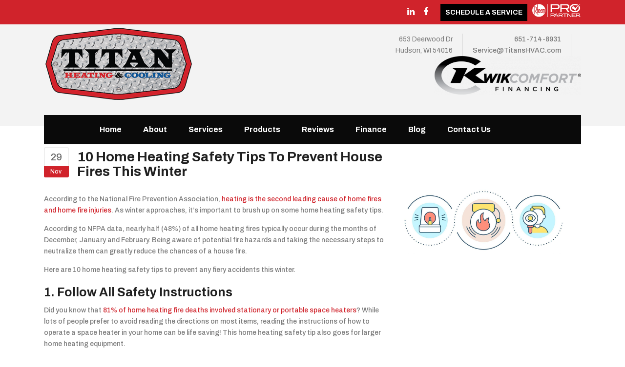

--- FILE ---
content_type: text/html; charset=UTF-8
request_url: https://www.titanshvac.com/2022/11/29/10-home-heating-safety-tips-to-prevent-house-fires-this-winter/
body_size: 19944
content:
<!DOCTYPE html>
<html lang="en-US">
<head>
        	
		<meta charset="UTF-8"/>
		<link rel="profile" href="https://gmpg.org/xfn/11"/>
		<link rel="pingback" href="https://www.titanshvac.com/xmlrpc.php"/>
				<meta name="viewport" content="width=device-width,initial-scale=1,user-scalable=no">
		
	<script type="application/javascript">var qodeCoreAjaxUrl = "https://www.titanshvac.com/wp-admin/admin-ajax.php"</script><meta name='robots' content='index, follow, max-image-preview:large, max-snippet:-1, max-video-preview:-1' />

	<!-- This site is optimized with the Yoast SEO plugin v19.13 - https://yoast.com/wordpress/plugins/seo/ -->
	<title>10 Home Heating Safety Tips To Prevent House Fires This Winter - Titan Heating &amp; Cooling</title><link rel="preload" as="style" href="https://fonts.googleapis.com/css?family=Raleway%3A100%2C100italic%2C200%2C200italic%2C300%2C300italic%2C400%2C400italic%2C500%2C500italic%2C600%2C600italic%2C700%2C700italic%2C800%2C800italic%2C900%2C900italic%7CArchivo%3A100%2C100italic%2C200%2C200italic%2C300%2C300italic%2C400%2C400italic%2C500%2C500italic%2C600%2C600italic%2C700%2C700italic%2C800%2C800italic%2C900%2C900italic&#038;subset=latin%2Clatin-ext&#038;display=swap" /><link rel="stylesheet" href="https://fonts.googleapis.com/css?family=Raleway%3A100%2C100italic%2C200%2C200italic%2C300%2C300italic%2C400%2C400italic%2C500%2C500italic%2C600%2C600italic%2C700%2C700italic%2C800%2C800italic%2C900%2C900italic%7CArchivo%3A100%2C100italic%2C200%2C200italic%2C300%2C300italic%2C400%2C400italic%2C500%2C500italic%2C600%2C600italic%2C700%2C700italic%2C800%2C800italic%2C900%2C900italic&#038;subset=latin%2Clatin-ext&#038;display=swap" media="print" onload="this.media='all'" /><noscript><link rel="stylesheet" href="https://fonts.googleapis.com/css?family=Raleway%3A100%2C100italic%2C200%2C200italic%2C300%2C300italic%2C400%2C400italic%2C500%2C500italic%2C600%2C600italic%2C700%2C700italic%2C800%2C800italic%2C900%2C900italic%7CArchivo%3A100%2C100italic%2C200%2C200italic%2C300%2C300italic%2C400%2C400italic%2C500%2C500italic%2C600%2C600italic%2C700%2C700italic%2C800%2C800italic%2C900%2C900italic&#038;subset=latin%2Clatin-ext&#038;display=swap" /></noscript>
	<meta name="description" content="From ditching extension cords to regular HVAC maintenance, here are 10 fire prevention tips that all homeowners should know." />
	<link rel="canonical" href="https://www.titanshvac.com/2022/11/29/10-home-heating-safety-tips-to-prevent-house-fires-this-winter/" />
	<meta property="og:locale" content="en_US" />
	<meta property="og:type" content="article" />
	<meta property="og:title" content="10 Home Heating Safety Tips To Prevent House Fires This Winter - Titan Heating &amp; Cooling" />
	<meta property="og:description" content="From ditching extension cords to regular HVAC maintenance, here are 10 fire prevention tips that all homeowners should know." />
	<meta property="og:url" content="https://www.titanshvac.com/2022/11/29/10-home-heating-safety-tips-to-prevent-house-fires-this-winter/" />
	<meta property="og:site_name" content="Titan Heating &amp; Cooling" />
	<meta property="article:published_time" content="2022-11-29T12:14:46+00:00" />
	<meta property="article:modified_time" content="2022-11-29T12:14:50+00:00" />
	<meta property="og:image" content="https://www.titanshvac.com/wp-content/uploads/2022/11/Client-Blog-Headers.jpg" />
	<meta property="og:image:width" content="1600" />
	<meta property="og:image:height" content="1102" />
	<meta property="og:image:type" content="image/jpeg" />
	<meta name="author" content="Kevin Switala" />
	<meta name="twitter:card" content="summary_large_image" />
	<meta name="twitter:label1" content="Written by" />
	<meta name="twitter:data1" content="Kevin Switala" />
	<meta name="twitter:label2" content="Est. reading time" />
	<meta name="twitter:data2" content="4 minutes" />
	<script type="application/ld+json" class="yoast-schema-graph">{"@context":"https://schema.org","@graph":[{"@type":"WebPage","@id":"https://www.titanshvac.com/2022/11/29/10-home-heating-safety-tips-to-prevent-house-fires-this-winter/","url":"https://www.titanshvac.com/2022/11/29/10-home-heating-safety-tips-to-prevent-house-fires-this-winter/","name":"10 Home Heating Safety Tips To Prevent House Fires This Winter - Titan Heating &amp; Cooling","isPartOf":{"@id":"https://www.titanshvac.com/#website"},"primaryImageOfPage":{"@id":"https://www.titanshvac.com/2022/11/29/10-home-heating-safety-tips-to-prevent-house-fires-this-winter/#primaryimage"},"image":{"@id":"https://www.titanshvac.com/2022/11/29/10-home-heating-safety-tips-to-prevent-house-fires-this-winter/#primaryimage"},"thumbnailUrl":"https://www.titanshvac.com/wp-content/uploads/2022/11/Client-Blog-Headers.jpg","datePublished":"2022-11-29T12:14:46+00:00","dateModified":"2022-11-29T12:14:50+00:00","author":{"@id":"https://www.titanshvac.com/#/schema/person/06447b276893fd0bc955500aae605b5b"},"description":"From ditching extension cords to regular HVAC maintenance, here are 10 fire prevention tips that all homeowners should know.","breadcrumb":{"@id":"https://www.titanshvac.com/2022/11/29/10-home-heating-safety-tips-to-prevent-house-fires-this-winter/#breadcrumb"},"inLanguage":"en-US","potentialAction":[{"@type":"ReadAction","target":["https://www.titanshvac.com/2022/11/29/10-home-heating-safety-tips-to-prevent-house-fires-this-winter/"]}]},{"@type":"ImageObject","inLanguage":"en-US","@id":"https://www.titanshvac.com/2022/11/29/10-home-heating-safety-tips-to-prevent-house-fires-this-winter/#primaryimage","url":"https://www.titanshvac.com/wp-content/uploads/2022/11/Client-Blog-Headers.jpg","contentUrl":"https://www.titanshvac.com/wp-content/uploads/2022/11/Client-Blog-Headers.jpg","width":1600,"height":1102},{"@type":"BreadcrumbList","@id":"https://www.titanshvac.com/2022/11/29/10-home-heating-safety-tips-to-prevent-house-fires-this-winter/#breadcrumb","itemListElement":[{"@type":"ListItem","position":1,"name":"Home","item":"https://www.titanshvac.com/"},{"@type":"ListItem","position":2,"name":"10 Home Heating Safety Tips To Prevent House Fires This Winter"}]},{"@type":"WebSite","@id":"https://www.titanshvac.com/#website","url":"https://www.titanshvac.com/","name":"Titan Heating &amp; Cooling","description":"","potentialAction":[{"@type":"SearchAction","target":{"@type":"EntryPoint","urlTemplate":"https://www.titanshvac.com/?s={search_term_string}"},"query-input":"required name=search_term_string"}],"inLanguage":"en-US"},{"@type":"Person","@id":"https://www.titanshvac.com/#/schema/person/06447b276893fd0bc955500aae605b5b","name":"Kevin Switala","image":{"@type":"ImageObject","inLanguage":"en-US","@id":"https://www.titanshvac.com/#/schema/person/image/","url":"https://secure.gravatar.com/avatar/62f044185d152c2981af5d767e27c0e1?s=96&d=mm&r=g","contentUrl":"https://secure.gravatar.com/avatar/62f044185d152c2981af5d767e27c0e1?s=96&d=mm&r=g","caption":"Kevin Switala"},"url":"https://www.titanshvac.com/author/wfmsupport/"}]}</script>
	<!-- / Yoast SEO plugin. -->


<link rel='dns-prefetch' href='//www.googletagmanager.com' />
<link rel='dns-prefetch' href='//fonts.googleapis.com' />
<link href='https://fonts.gstatic.com' crossorigin rel='preconnect' />
<link rel="alternate" type="application/rss+xml" title="Titan Heating &amp; Cooling &raquo; Feed" href="https://www.titanshvac.com/feed/" />
<link rel="alternate" type="application/rss+xml" title="Titan Heating &amp; Cooling &raquo; Comments Feed" href="https://www.titanshvac.com/comments/feed/" />
<link rel="alternate" type="application/rss+xml" title="Titan Heating &amp; Cooling &raquo; 10 Home Heating Safety Tips To Prevent House Fires This Winter Comments Feed" href="https://www.titanshvac.com/2022/11/29/10-home-heating-safety-tips-to-prevent-house-fires-this-winter/feed/" />
<!-- This site uses the Google Analytics by ExactMetrics plugin v6.3.0 - Using Analytics tracking - https://www.exactmetrics.com/ -->
<!-- Note: ExactMetrics is not currently configured on this site. The site owner needs to authenticate with Google Analytics in the ExactMetrics settings panel. -->
<!-- No UA code set -->
<!-- / Google Analytics by ExactMetrics -->
<style type="text/css">
img.wp-smiley,
img.emoji {
	display: inline !important;
	border: none !important;
	box-shadow: none !important;
	height: 1em !important;
	width: 1em !important;
	margin: 0 0.07em !important;
	vertical-align: -0.1em !important;
	background: none !important;
	padding: 0 !important;
}
</style>
	<link rel='stylesheet' id='layerslider-css'  href='https://www.titanshvac.com/wp-content/plugins/LayerSlider/static/layerslider/css/layerslider.css?ver=6.9.2' type='text/css' media='all' />
<link rel='stylesheet' id='wp-block-library-css'  href='https://www.titanshvac.com/wp-includes/css/dist/block-library/style.min.css?ver=5.9.12' type='text/css' media='all' />
<style id='global-styles-inline-css' type='text/css'>
body{--wp--preset--color--black: #000000;--wp--preset--color--cyan-bluish-gray: #abb8c3;--wp--preset--color--white: #ffffff;--wp--preset--color--pale-pink: #f78da7;--wp--preset--color--vivid-red: #cf2e2e;--wp--preset--color--luminous-vivid-orange: #ff6900;--wp--preset--color--luminous-vivid-amber: #fcb900;--wp--preset--color--light-green-cyan: #7bdcb5;--wp--preset--color--vivid-green-cyan: #00d084;--wp--preset--color--pale-cyan-blue: #8ed1fc;--wp--preset--color--vivid-cyan-blue: #0693e3;--wp--preset--color--vivid-purple: #9b51e0;--wp--preset--gradient--vivid-cyan-blue-to-vivid-purple: linear-gradient(135deg,rgba(6,147,227,1) 0%,rgb(155,81,224) 100%);--wp--preset--gradient--light-green-cyan-to-vivid-green-cyan: linear-gradient(135deg,rgb(122,220,180) 0%,rgb(0,208,130) 100%);--wp--preset--gradient--luminous-vivid-amber-to-luminous-vivid-orange: linear-gradient(135deg,rgba(252,185,0,1) 0%,rgba(255,105,0,1) 100%);--wp--preset--gradient--luminous-vivid-orange-to-vivid-red: linear-gradient(135deg,rgba(255,105,0,1) 0%,rgb(207,46,46) 100%);--wp--preset--gradient--very-light-gray-to-cyan-bluish-gray: linear-gradient(135deg,rgb(238,238,238) 0%,rgb(169,184,195) 100%);--wp--preset--gradient--cool-to-warm-spectrum: linear-gradient(135deg,rgb(74,234,220) 0%,rgb(151,120,209) 20%,rgb(207,42,186) 40%,rgb(238,44,130) 60%,rgb(251,105,98) 80%,rgb(254,248,76) 100%);--wp--preset--gradient--blush-light-purple: linear-gradient(135deg,rgb(255,206,236) 0%,rgb(152,150,240) 100%);--wp--preset--gradient--blush-bordeaux: linear-gradient(135deg,rgb(254,205,165) 0%,rgb(254,45,45) 50%,rgb(107,0,62) 100%);--wp--preset--gradient--luminous-dusk: linear-gradient(135deg,rgb(255,203,112) 0%,rgb(199,81,192) 50%,rgb(65,88,208) 100%);--wp--preset--gradient--pale-ocean: linear-gradient(135deg,rgb(255,245,203) 0%,rgb(182,227,212) 50%,rgb(51,167,181) 100%);--wp--preset--gradient--electric-grass: linear-gradient(135deg,rgb(202,248,128) 0%,rgb(113,206,126) 100%);--wp--preset--gradient--midnight: linear-gradient(135deg,rgb(2,3,129) 0%,rgb(40,116,252) 100%);--wp--preset--duotone--dark-grayscale: url('#wp-duotone-dark-grayscale');--wp--preset--duotone--grayscale: url('#wp-duotone-grayscale');--wp--preset--duotone--purple-yellow: url('#wp-duotone-purple-yellow');--wp--preset--duotone--blue-red: url('#wp-duotone-blue-red');--wp--preset--duotone--midnight: url('#wp-duotone-midnight');--wp--preset--duotone--magenta-yellow: url('#wp-duotone-magenta-yellow');--wp--preset--duotone--purple-green: url('#wp-duotone-purple-green');--wp--preset--duotone--blue-orange: url('#wp-duotone-blue-orange');--wp--preset--font-size--small: 13px;--wp--preset--font-size--medium: 20px;--wp--preset--font-size--large: 36px;--wp--preset--font-size--x-large: 42px;}.has-black-color{color: var(--wp--preset--color--black) !important;}.has-cyan-bluish-gray-color{color: var(--wp--preset--color--cyan-bluish-gray) !important;}.has-white-color{color: var(--wp--preset--color--white) !important;}.has-pale-pink-color{color: var(--wp--preset--color--pale-pink) !important;}.has-vivid-red-color{color: var(--wp--preset--color--vivid-red) !important;}.has-luminous-vivid-orange-color{color: var(--wp--preset--color--luminous-vivid-orange) !important;}.has-luminous-vivid-amber-color{color: var(--wp--preset--color--luminous-vivid-amber) !important;}.has-light-green-cyan-color{color: var(--wp--preset--color--light-green-cyan) !important;}.has-vivid-green-cyan-color{color: var(--wp--preset--color--vivid-green-cyan) !important;}.has-pale-cyan-blue-color{color: var(--wp--preset--color--pale-cyan-blue) !important;}.has-vivid-cyan-blue-color{color: var(--wp--preset--color--vivid-cyan-blue) !important;}.has-vivid-purple-color{color: var(--wp--preset--color--vivid-purple) !important;}.has-black-background-color{background-color: var(--wp--preset--color--black) !important;}.has-cyan-bluish-gray-background-color{background-color: var(--wp--preset--color--cyan-bluish-gray) !important;}.has-white-background-color{background-color: var(--wp--preset--color--white) !important;}.has-pale-pink-background-color{background-color: var(--wp--preset--color--pale-pink) !important;}.has-vivid-red-background-color{background-color: var(--wp--preset--color--vivid-red) !important;}.has-luminous-vivid-orange-background-color{background-color: var(--wp--preset--color--luminous-vivid-orange) !important;}.has-luminous-vivid-amber-background-color{background-color: var(--wp--preset--color--luminous-vivid-amber) !important;}.has-light-green-cyan-background-color{background-color: var(--wp--preset--color--light-green-cyan) !important;}.has-vivid-green-cyan-background-color{background-color: var(--wp--preset--color--vivid-green-cyan) !important;}.has-pale-cyan-blue-background-color{background-color: var(--wp--preset--color--pale-cyan-blue) !important;}.has-vivid-cyan-blue-background-color{background-color: var(--wp--preset--color--vivid-cyan-blue) !important;}.has-vivid-purple-background-color{background-color: var(--wp--preset--color--vivid-purple) !important;}.has-black-border-color{border-color: var(--wp--preset--color--black) !important;}.has-cyan-bluish-gray-border-color{border-color: var(--wp--preset--color--cyan-bluish-gray) !important;}.has-white-border-color{border-color: var(--wp--preset--color--white) !important;}.has-pale-pink-border-color{border-color: var(--wp--preset--color--pale-pink) !important;}.has-vivid-red-border-color{border-color: var(--wp--preset--color--vivid-red) !important;}.has-luminous-vivid-orange-border-color{border-color: var(--wp--preset--color--luminous-vivid-orange) !important;}.has-luminous-vivid-amber-border-color{border-color: var(--wp--preset--color--luminous-vivid-amber) !important;}.has-light-green-cyan-border-color{border-color: var(--wp--preset--color--light-green-cyan) !important;}.has-vivid-green-cyan-border-color{border-color: var(--wp--preset--color--vivid-green-cyan) !important;}.has-pale-cyan-blue-border-color{border-color: var(--wp--preset--color--pale-cyan-blue) !important;}.has-vivid-cyan-blue-border-color{border-color: var(--wp--preset--color--vivid-cyan-blue) !important;}.has-vivid-purple-border-color{border-color: var(--wp--preset--color--vivid-purple) !important;}.has-vivid-cyan-blue-to-vivid-purple-gradient-background{background: var(--wp--preset--gradient--vivid-cyan-blue-to-vivid-purple) !important;}.has-light-green-cyan-to-vivid-green-cyan-gradient-background{background: var(--wp--preset--gradient--light-green-cyan-to-vivid-green-cyan) !important;}.has-luminous-vivid-amber-to-luminous-vivid-orange-gradient-background{background: var(--wp--preset--gradient--luminous-vivid-amber-to-luminous-vivid-orange) !important;}.has-luminous-vivid-orange-to-vivid-red-gradient-background{background: var(--wp--preset--gradient--luminous-vivid-orange-to-vivid-red) !important;}.has-very-light-gray-to-cyan-bluish-gray-gradient-background{background: var(--wp--preset--gradient--very-light-gray-to-cyan-bluish-gray) !important;}.has-cool-to-warm-spectrum-gradient-background{background: var(--wp--preset--gradient--cool-to-warm-spectrum) !important;}.has-blush-light-purple-gradient-background{background: var(--wp--preset--gradient--blush-light-purple) !important;}.has-blush-bordeaux-gradient-background{background: var(--wp--preset--gradient--blush-bordeaux) !important;}.has-luminous-dusk-gradient-background{background: var(--wp--preset--gradient--luminous-dusk) !important;}.has-pale-ocean-gradient-background{background: var(--wp--preset--gradient--pale-ocean) !important;}.has-electric-grass-gradient-background{background: var(--wp--preset--gradient--electric-grass) !important;}.has-midnight-gradient-background{background: var(--wp--preset--gradient--midnight) !important;}.has-small-font-size{font-size: var(--wp--preset--font-size--small) !important;}.has-medium-font-size{font-size: var(--wp--preset--font-size--medium) !important;}.has-large-font-size{font-size: var(--wp--preset--font-size--large) !important;}.has-x-large-font-size{font-size: var(--wp--preset--font-size--x-large) !important;}
</style>
<link rel='stylesheet' id='contact-form-7-css'  href='https://www.titanshvac.com/wp-content/plugins/contact-form-7/includes/css/styles.css?ver=5.6.4' type='text/css' media='all' />
<link rel='stylesheet' id='rs-plugin-settings-css'  href='https://www.titanshvac.com/wp-content/plugins/revslider/public/assets/css/rs6.css?ver=6.1.1' type='text/css' media='all' />
<style id='rs-plugin-settings-inline-css' type='text/css'>
#rs-demo-id {}
</style>
<link rel='stylesheet' id='exactmetrics-popular-posts-style-css'  href='https://www.titanshvac.com/wp-content/plugins/google-analytics-dashboard-for-wp/assets/css/frontend.min.css?ver=6.3.0' type='text/css' media='all' />
<link rel='stylesheet' id='startit-qode-default-style-css'  href='https://www.titanshvac.com/wp-content/themes/startit/style.css?ver=5.9.12' type='text/css' media='all' />
<link rel='stylesheet' id='startit-qode-modules-plugins-css'  href='https://www.titanshvac.com/wp-content/themes/startit/assets/css/plugins.min.css?ver=5.9.12' type='text/css' media='all' />
<link rel='stylesheet' id='startit-qode-modules-css'  href='https://www.titanshvac.com/wp-content/themes/startit/assets/css/modules.min.css?ver=5.9.12' type='text/css' media='all' />
<!--[if IE 9]>
<link rel='stylesheet' id='startit-qode-ie9-style-css'  href='https://www.titanshvac.com/wp-content/themes/startit/assets/css/ie9_stylesheet.min.css?ver=5.9.12' type='text/css' media='all' />
<![endif]-->
<link rel='stylesheet' id='startit-qode-font-awesome-css'  href='https://www.titanshvac.com/wp-content/themes/startit/assets/css/font-awesome/css/font-awesome.min.css?ver=5.9.12' type='text/css' media='all' />
<link rel='stylesheet' id='startit-qode-font-elegant-css'  href='https://www.titanshvac.com/wp-content/themes/startit/assets/css/elegant-icons/style.min.css?ver=5.9.12' type='text/css' media='all' />
<link rel='stylesheet' id='startit-qode-ion-icons-css'  href='https://www.titanshvac.com/wp-content/themes/startit/assets/css/ion-icons/css/ionicons.min.css?ver=5.9.12' type='text/css' media='all' />
<link rel='stylesheet' id='startit-qode-linea-icons-css'  href='https://www.titanshvac.com/wp-content/themes/startit/assets/css/linea-icons/style.css?ver=5.9.12' type='text/css' media='all' />
<link rel='stylesheet' id='startit-qode-simple-line-icons-css'  href='https://www.titanshvac.com/wp-content/themes/startit/assets/css/simple-line-icons/simple-line-icons.css?ver=5.9.12' type='text/css' media='all' />
<link rel='stylesheet' id='startit-qode-dripicons-css'  href='https://www.titanshvac.com/wp-content/themes/startit/assets/css/dripicons/dripicons.css?ver=5.9.12' type='text/css' media='all' />
<link rel='stylesheet' id='startit-qode-blog-css'  href='https://www.titanshvac.com/wp-content/themes/startit/assets/css/blog.min.css?ver=5.9.12' type='text/css' media='all' />
<link rel='stylesheet' id='mediaelement-css'  href='https://www.titanshvac.com/wp-includes/js/mediaelement/mediaelementplayer-legacy.min.css?ver=4.2.16' type='text/css' media='all' />
<link rel='stylesheet' id='wp-mediaelement-css'  href='https://www.titanshvac.com/wp-includes/js/mediaelement/wp-mediaelement.min.css?ver=5.9.12' type='text/css' media='all' />
<link rel='stylesheet' id='startit-qode-modules-responsive-css'  href='https://www.titanshvac.com/wp-content/themes/startit/assets/css/modules-responsive.min.css?ver=5.9.12' type='text/css' media='all' />
<link rel='stylesheet' id='startit-qode-blog-responsive-css'  href='https://www.titanshvac.com/wp-content/themes/startit/assets/css/blog-responsive.min.css?ver=5.9.12' type='text/css' media='all' />
<link rel='stylesheet' id='startit-qode-style-dynamic-responsive-css'  href='https://www.titanshvac.com/wp-content/themes/startit/assets/css/style_dynamic_responsive.css?ver=1645025640' type='text/css' media='all' />
<link rel='stylesheet' id='startit-qode-style-dynamic-css'  href='https://www.titanshvac.com/wp-content/themes/startit/assets/css/style_dynamic.css?ver=1645025640' type='text/css' media='all' />
<link rel='stylesheet' id='js_composer_front-css'  href='https://www.titanshvac.com/wp-content/plugins/js_composer/assets/css/js_composer.min.css?ver=6.0.5' type='text/css' media='all' />

<!--[if lt IE 9]>
<link rel='stylesheet' id='vc_lte_ie9-css'  href='https://www.titanshvac.com/wp-content/plugins/js_composer/assets/css/vc_lte_ie9.min.css?ver=6.0.5' type='text/css' media='screen' />
<![endif]-->
<script type='text/javascript' src='https://www.titanshvac.com/wp-includes/js/jquery/jquery.min.js?ver=3.6.0' id='jquery-core-js'></script>
<script type='text/javascript' src='https://www.titanshvac.com/wp-includes/js/jquery/jquery-migrate.min.js?ver=3.3.2' id='jquery-migrate-js'></script>
<script type='text/javascript' src='https://www.titanshvac.com/wp-content/themes/startit/assets/js/modules/plugins/scrolltoplugin.min.js?ver=5.9.12' id='scrollto-js'></script>
<script type='text/javascript' id='layerslider-greensock-js-extra'>
/* <![CDATA[ */
var LS_Meta = {"v":"6.9.2"};
/* ]]> */
</script>
<script type='text/javascript' src='https://www.titanshvac.com/wp-content/plugins/LayerSlider/static/layerslider/js/greensock.js?ver=1.19.0' id='layerslider-greensock-js'></script>
<script type='text/javascript' src='https://www.titanshvac.com/wp-content/plugins/LayerSlider/static/layerslider/js/layerslider.kreaturamedia.jquery.js?ver=6.9.2' id='layerslider-js'></script>
<script type='text/javascript' src='https://www.titanshvac.com/wp-content/plugins/LayerSlider/static/layerslider/js/layerslider.transitions.js?ver=6.9.2' id='layerslider-transitions-js'></script>
<script type='text/javascript' src='https://www.titanshvac.com/wp-content/plugins/revslider/public/assets/js/revolution.tools.min.js?ver=6.0' id='tp-tools-js'></script>
<script type='text/javascript' src='https://www.titanshvac.com/wp-content/plugins/revslider/public/assets/js/rs6.min.js?ver=6.1.1' id='revmin-js'></script>

<!-- Google Analytics snippet added by Site Kit -->
<script type='text/javascript' src='https://www.googletagmanager.com/gtag/js?id=UA-169366643-1' id='google_gtagjs-js' async></script>
<script type='text/javascript' id='google_gtagjs-js-after'>
window.dataLayer = window.dataLayer || [];function gtag(){dataLayer.push(arguments);}
gtag('set', 'linker', {"domains":["www.titanshvac.com"]} );
gtag("js", new Date());
gtag("set", "developer_id.dZTNiMT", true);
gtag("config", "UA-169366643-1", {"anonymize_ip":true});
gtag("config", "G-YNLJLQKC7P");
</script>

<!-- End Google Analytics snippet added by Site Kit -->
<meta name="generator" content="Powered by LayerSlider 6.9.2 - Multi-Purpose, Responsive, Parallax, Mobile-Friendly Slider Plugin for WordPress." />
<!-- LayerSlider updates and docs at: https://layerslider.kreaturamedia.com -->
<link rel="https://api.w.org/" href="https://www.titanshvac.com/wp-json/" /><link rel="alternate" type="application/json" href="https://www.titanshvac.com/wp-json/wp/v2/posts/1248" /><link rel="EditURI" type="application/rsd+xml" title="RSD" href="https://www.titanshvac.com/xmlrpc.php?rsd" />
<link rel="wlwmanifest" type="application/wlwmanifest+xml" href="https://www.titanshvac.com/wp-includes/wlwmanifest.xml" /> 
<meta name="generator" content="WordPress 5.9.12" />
<link rel='shortlink' href='https://www.titanshvac.com/?p=1248' />
<link rel="alternate" type="application/json+oembed" href="https://www.titanshvac.com/wp-json/oembed/1.0/embed?url=https%3A%2F%2Fwww.titanshvac.com%2F2022%2F11%2F29%2F10-home-heating-safety-tips-to-prevent-house-fires-this-winter%2F" />
<link rel="alternate" type="text/xml+oembed" href="https://www.titanshvac.com/wp-json/oembed/1.0/embed?url=https%3A%2F%2Fwww.titanshvac.com%2F2022%2F11%2F29%2F10-home-heating-safety-tips-to-prevent-house-fires-this-winter%2F&#038;format=xml" />
<meta name="generator" content="Site Kit by Google 1.95.0" /><style type="text/css">.recentcomments a{display:inline !important;padding:0 !important;margin:0 !important;}</style><meta name="generator" content="Powered by WPBakery Page Builder - drag and drop page builder for WordPress."/>
<meta name="generator" content="Powered by Slider Revolution 6.1.1 - responsive, Mobile-Friendly Slider Plugin for WordPress with comfortable drag and drop interface." />
<link rel="icon" href="https://www.titanshvac.com/wp-content/uploads/2020/04/cropped-icon-Titan-Logo_nophonenumber-copy-32x32.png" sizes="32x32" />
<link rel="icon" href="https://www.titanshvac.com/wp-content/uploads/2020/04/cropped-icon-Titan-Logo_nophonenumber-copy-192x192.png" sizes="192x192" />
<link rel="apple-touch-icon" href="https://www.titanshvac.com/wp-content/uploads/2020/04/cropped-icon-Titan-Logo_nophonenumber-copy-180x180.png" />
<meta name="msapplication-TileImage" content="https://www.titanshvac.com/wp-content/uploads/2020/04/cropped-icon-Titan-Logo_nophonenumber-copy-270x270.png" />
<script type="text/javascript">function setREVStartSize(a){try{var b,c=document.getElementById(a.c).parentNode.offsetWidth;if(c=0===c||isNaN(c)?window.innerWidth:c,a.tabw=void 0===a.tabw?0:parseInt(a.tabw),a.thumbw=void 0===a.thumbw?0:parseInt(a.thumbw),a.tabh=void 0===a.tabh?0:parseInt(a.tabh),a.thumbh=void 0===a.thumbh?0:parseInt(a.thumbh),a.tabhide=void 0===a.tabhide?0:parseInt(a.tabhide),a.thumbhide=void 0===a.thumbhide?0:parseInt(a.thumbhide),a.mh=void 0===a.mh||""==a.mh?0:a.mh,"fullscreen"===a.layout||"fullscreen"===a.l)b=Math.max(a.mh,window.innerHeight);else{for(var d in a.gw=Array.isArray(a.gw)?a.gw:[a.gw],a.rl)(void 0===a.gw[d]||0===a.gw[d])&&(a.gw[d]=a.gw[d-1]);for(var d in a.gh=void 0===a.el||""===a.el||Array.isArray(a.el)&&0==a.el.length?a.gh:a.el,a.gh=Array.isArray(a.gh)?a.gh:[a.gh],a.rl)(void 0===a.gh[d]||0===a.gh[d])&&(a.gh[d]=a.gh[d-1]);var e,f=Array(a.rl.length),g=0;for(var d in a.tabw=a.tabhide>=c?0:a.tabw,a.thumbw=a.thumbhide>=c?0:a.thumbw,a.tabh=a.tabhide>=c?0:a.tabh,a.thumbh=a.thumbhide>=c?0:a.thumbh,a.rl)f[d]=a.rl[d]<window.innerWidth?0:a.rl[d];for(var d in e=f[0],f)e>f[d]&&0<f[d]&&(e=f[d],g=d);var h=c>a.gw[g]+a.tabw+a.thumbw?1:(c-(a.tabw+a.thumbw))/a.gw[g];b=a.gh[g]*h+(a.tabh+a.thumbh)}void 0===window.rs_init_css&&(window.rs_init_css=document.head.appendChild(document.createElement("style"))),document.getElementById(a.c).height=b,window.rs_init_css.innerHTML+="#"+a.c+"_wrapper { height: "+b+"px }"}catch(a){console.log("Failure at Presize of Slider:"+a)}};</script>
		<style type="text/css" id="wp-custom-css">
			.social-icon-top ul li a i {
    color: #fff !IMPORTANT;
    font-size: 18px;
    background-color: transparent;
    font-family: 'FontAwesome';
    margin-right: 15px;
}
.social-icon-top ul li {
    display: inline-block;
}

div.qodef-container-inner.clearfix {
	width: 100%;
}
/*Header*/
div#media_image-10 {
	width: 100px;
}

div.qodef-logo-wrapper img {
	width: 300px;
	height: auto;
	margin-top: -30px;
}

div.qodef-overlapping-top-container {
	height:170px!important;
}

div.qodef-menu-area {
	height: 60px!important;
}

.qodef-main-menu {
	padding-left: 5vw;
	padding-right: 2vw;
}

.reviews-script {
	z-index: 999 !important;
}

.vmodal-inner {
	z-index: 999 !important;
	height: 300px;	
}

/*FLIP-BOXES*/

.oxilab-icon, div.oxilab-flip-box-back .oxilab-heading {
	display: none!important;
}

div.oxilab-flip-box-front .oxilab-heading {
	margin-top: 15%!important;
}

div.oxilab-flip-box-1-data
, div.oxilab-flip-box-3-data,
div.oxilab-flip-box-5-data{
	line-height: 30px;
	height: 100%;
}

div.oxilab-flip-box-1-data {
	background-image: url("https://www.titanshvac.com/wp-content/uploads/2021/05/flip-repair.jpg");
	background-size: cover;
}

div.oxilab-flip-box-2-data {
	background-image: url("https://www.titanshvac.com/wp-content/uploads/2021/05/flip-maintenance.jpg");
	background-size: cover;
}

div.oxilab-flip-box-3-data {
	background-image: url("https://www.titanshvac.com/wp-content/uploads/2021/05/flip-installation.jpg");
	background-size: cover;
}


div.oxilab-flip-box-4-data {
	background-image: url("https://www.titanshvac.com/wp-content/uploads/2021/05/flip-ductcleaning.jpg");
	background-size: cover;
}

div.oxilab-flip-box-5-data {
	background-image: url("https://www.titanshvac.com/wp-content/uploads/2024/08/Untitled-1.jpg");
	background-size: cover;
}

.oxilab-flip-box-back-1,
.oxilab-flip-box-back-3 {
background-color:rgba(0,0,0,1.0)!important;
}

 div.oxilab-flip-box-2-data,
 div.oxilab-flip-box-5-data
{
	height: 100%;
	background-color: #d0232b!important;
}

.oxilab-flip-box-back-2,
.oxilab-flip-box-back-5
 { background-color: #d0232b!important;
}

div.oxilab-flip-box-2-data div.oxilab-info, div.oxilab-flip-box-2-data div.oxilab-heading, div.oxilab-flip-box-5-data div.oxilab-info, div.oxilab-flip-box-5-data div.oxilab-heading {
	color: white;
	line-height: 30px;
}

.oxilab-flip-box-back-1-data div.oxilab-button, 
.oxilab-flip-box-back-3-data div.oxilab-button {
	background-color: #d0232b;
}

.oxilab-flip-box-back-2-data div.oxilab-button, 
.oxilab-flip-box-back-5-data div.oxilab-button {
	background-color: #000000;
}

div.oxilab-button-data {
	background: none!important;
	color: white!important;
	font-weight: 700!important;
}

.icon {
	display: none;
} 











/*Home*/

#home-hero {
    background-position: top !important;
}
div.qodef-top-bar {
	height: 50px;
}

span.item_outer::before, span.item_text::selection {
	background-color: transparent!important;
}

.qodef-testimonials.cards_carousel.filled .qodef-testimonial-text-holder .qodef-testimonial-text-inner {
	background-color: rgb(204, 204, 204, .6);
}

.qodef-testimonials.cards_carousel.filled .qodef-testimonial-text-holder .qodef-testimonial-text-inner:after {
	border-top: white;
}

p.qodef-testimonial-text, p.qodef-testimonial-title {
	color: white!important;
}

h2 a{
	color: white
}

.qodef-item-info-section {
	color: white!important;
}

.qodef-post-info-author::before{
	color: white!important;
}

	.qodef-post-info-category{
		color: white!important;
	}

a.qodef-post-info-author-link, .qodef-post-info-category::before {
	color: white!important;
}

div.qodef-post-info-category a {
		color: white!important;
	}

a.qodef-post-info-author-link, .qodef-post-info-category {
	color: white;
}

p.qodef-excerpt {
	color: white;
}

.oxilab-flip-box-1 {
	background-color: pink !important;
}





/*Services*/
.service-red div.vc_single_image-wrapper.vc_box_border_grey {
   height: 100%;
    width: 100%;
    background: #d0232b;
    overflow: hidden;
}

.service-red img.vc_single_image-img.attachment-thumbnail {
	 object-fit: cover;
   opacity: 0.5;
}

.service-gray div.vc_single_image-wrapper.vc_box_border_grey {
   height: 100%;
    width: 100%;
    background: #bcbec0;
    overflow: hidden;
}

.service-gray img.vc_single_image-img.attachment-thumbnail {
	 object-fit: cover;
   opacity: 0.2;
}






/*Review*/
.review-page div.qodef-testimonial-text-holder {
	background-color: #d0232b;
}

div.qodef-testimonial-text-inner {
	background-color: #d0232b!important;
	}

.qodef-testimonials.cards_carousel.dark .qodef-testimonial-text-holder .qodef-testimonial-text-inner:after {
	border-top: 12px solid #d0232b; 
	}








/*Blog-SinglePost*/
div.qodef-blog-standard-info-holder {
	display: none!important;
}

/*Blog-SideArea*/
h4.qodef-sidearea-widget-title {
	font-family: archivo, sans-serif;
	line-height: 20px!important;
	font-weight: 700;
	padding-top: 100px;
	color: #d0232b
}

.blog-side-area ul li a {
	font-family: archivo, sans-serif;
	border-bottom: solid 1px #999999;
	padding-bottom: 10px;
	color: #999999;
}

.blog-side-area ul li a:hover {
color: #d0232b;
}

.blog-side-area ul {
list-style-type: none;
	line-height: 40px;
}

/*Blog-Main*/
h4.qodef-item-title a {
	font-family: archivo, sans-serif;
	font-size: 24px;
	font-weight: 700;
	color: #231f20;
}

h4.qodef-item-title a:hover {
	color: #d0232b;
}

#blog-main-layout .qodef-item-info-section a, 
#blog-main-layout div.qodef-post-info-category a {
	color: #d0232b!important
}
#blog-main-layout .qodef-item-info-section ::before, 
#blog-main-layout div.qodef-post-info-category::before {
	color: #d0232b!important
}






/*Footer*/
img.size-medium.wp-image-986.aligncenter {
	width: 150px;
}


	nav.qodef-main-menu.qodef-drop-down.qodef-default-nav {
		margin-top: 0px;
	}











/*TABLET*/

@media (min-width: 601px) and (max-width: 1200px) {
	
	
/*General*/
.page-top-space {
		display: none;
	}
	
	
	
	
	
/*Header*/
 .qodef-mobile-logo-wrapper img {
		width: 200px!important;
		height: auto!important;
		margin-top: -10px;
	}

	.qodef-ovelapping-menu,
	 {
			width: 100%;
	}
	
	.qodef-position-right
	
	.qodef-position-right{
		width: 600px!important;
		text-align: center!important;
	}

	.item_inner {
		padding: 10px!important;
	}
	
	nav.qodef-main-menu.qodef-drop-down.qodef-default-nav {
		margin-top: 0px;
	}
	
	
	
	/*Home*/
.flip.wpb_column.vc_column_container div.vc_column-inner  {
		width: 50%!important;
		display:block!important;
		float: left!important;
	}
	
.oxilab-flip-box-col-1.oxilab-flip-box-padding-5 {
		margin-left: 50%!important;
	}
	
	#home-test-row, #home-about-row, #home-blog-row {
		margin-top: 40px!important;
	}
	






/*About*/
.vc_custom_1580496005675 {
	padding-left: 0px!important;
	}
	div.wpb_column.vc_column_container.vc_col-sm-6 .vc_custom_1580496038048 {
		margin-top: 20px!important;
	}
	
	.team-member p {
		text-align: center;
	}
	
	.about-cartoon img {
		margin-top: 50px;
		width: 200px
	}
	
div.team-member.wpb_column.vc_column_container.vc_col-sm-3 {
	display: inline-block;
	width: 50%!important;
}
	
#about-info {
	margin-top: 40px;
}



	
	


/*Services*/
.service-row, .product-row {
	margin: auto;
	margin-top: 40px;
	}






/*Products*/
.product-row .wpb_column.vc_column_container {
		display: inline-block;
	width: 30%!important;
	vertical-align: top
	} 
	
	
	.product-row {
		margin-bottom: 40px!important;
	}

	
	.qodef-custom-font-holder {
		line-height: 30px!important;
	}
	
	
	
	
	
	
	
/*Blog*/
		#blog-main-layout {
		margin: auto;
	}
	
	
	
	
	
	
/*Contact Us*/
	#contact-info {
		margin: 20px auto;
	}
	
	
	
	
	
	
/*Special Offers*/
	.coupon img {
		margin-top: 40px;
	}
	
	
	
	
	
/*Footer*/
	div.widget.qodef-footer-column-1.widget_media_image {
		width: 50%;
		margin: auto;
	}
	

}












/*MOBILE*/

@media only screen and (max-width: 600px) {
	
	
	
	
/*General*/
	.vc_empty_space{
		display: none;
	}
	
	
	
	
	
	
	
/*Header*/
	.qodef-mobile-logo-wrapper img {
		width: 150px!important;
		height: auto!important;
		margin-top: -15px;
	}
	
	
	
	
	
	
	
/*Home*/
	.qodef-container-inner #home-hero {
		height: 0px
	}
	
	div.vc_column-inner.vc_custom_1579329067739 {
		height: 175px;
	}
	
	.vc_custom_1580494591821 {
		margin-top: 0px!important;
	}
	
	div.vc_column-inner.vc_custom_1579329067739 h1 span {
		font-size: 25px
	}
	div.vc_column-inner.vc_custom_1579329067739 h3 span{
		font-size: 10px;
	}
	
	.vc_row.wpb_row.vc_row-fluid.qodef-section.vc_custom_1584640522484.qodef-content-aligment-left {
		margin-top: 0px!important;
	}
	
	.vc_column-inner.vc_custom_1579329314813 h1 {
		font-size: 40px!important;
	}
	
	
	
	
	
	
	
	
/*About*/
 .vc_custom_1580496005675 {
	padding-left: 0px!important;
	}
	div.wpb_column.vc_column_container.vc_col-sm-6 .vc_custom_1580496038048 {
		margin-top: 20px!important;
	}
	
	.team-member p {
		text-align: center;
	}
	.about-cartoon img {
		margin-top: 50px;
	}
	
	
	
	
	
	
	
	
/*Services*/
	.service-row, .product-row {
	margin: auto;
	}
	.service-button {
		padding-top: 10%!important;
		line-height: 15px!important;
	}
	.vc_custom_1584742299891{
		padding: 30px 0px!important;
	}
	
	
	
	
	
	
	
	
/*Products*/
	.product-row .product-img {
		margin-top: 40px;
	}
	
	
	
	
	
	
	
/*Finance*/
	
.finance-button {
	font-size: 14px!important;
	}
	
	
	
	
	
	
	
	
/*Blog*/
	#blog-main-layout {
		margin: auto;
	}
	
	
	
	
	
	
	
/*Contact Us*/
	#contact-text h1 {
		font-size: 40px!important;
	}
	
	#contact-text p {
		font-size: 14px!important;
		line-height: 18px!important;
	}
	
	form.wpcf7-form.customize-unpreviewable {
		margin-top: 20px;
	}
	
	div#googlemapswidget-3 {
		margin-top: 30px;
	}
	
	#contact-info {
		margin: 20px auto;
	}
	
	
	
	
	
	
	
/*Special Offers*/
	
	#finance-head-row p.p1 {
		font-size: 40px!important;
		line-height: 50px!important;
	}
	
	#finance-head-row p.p4 span {
		font-size: 30px!important;
		line-height: 20px
	}
	
	.coupon img {
		margin-top: 40px;
	}
	
}


body.post-template-default.single.single-post .qodef-post-text li
{
	padding-left:30px; margin-top:3px;margin-bottom:1px;
}


body.post-template-default.single.single-post .qodef-post-text h3{margin-top:20px;margin-bottom:10px}


body.post-template-default.single.single-post .qodef-post-text h1{margin-top:20px;margin-bottom:10px}
body.post-template-default.single.single-post .qodef-post-text h2{margin-top:20px;margin-bottom:10px}

body.post-template-default.single.single-post .qodef-post-text  div.qodef-blog-standard-info-holder{display:inline-block!important;margin-bottom:20px;}

body.post-template-default.single.single-post .qodef-post-text .qodef-post-info{display:none;}


.qodef-blog-standard-info-holder {
    width: 90%;
    margin-top: -15px;
}
@media only screen and (min-width: 1017px) {
	
.qodef-post-content {
    display: flex;
    flex-direction: row-reverse;
}
.qodef-post-content {
    display: flex;
    flex-direction: row-reverse;
}}


/* blog posts spacing */

.qodef-post-text p:not(:last-child) {
	margin-bottom:15px;
}

.qodef-post-text p + ul {
	margin-bottom:10px;
}
		</style>
		<noscript><style> .wpb_animate_when_almost_visible { opacity: 1; }</style></noscript>	<link rel="stylesheet" href="https://cdnjs.cloudflare.com/ajax/libs/font-awesome/4.7.0/css/font-awesome.min.css">
	
	<!-- Google Tag Manager -->
<script>(function(w,d,s,l,i){w[l]=w[l]||[];w[l].push({'gtm.start':
    new Date().getTime(),event:'gtm.js'});var f=d.getElementsByTagName(s)[0],
    j=d.createElement(s),dl=l!='dataLayer'?'&l='+l:'';j.async=true;j.src=
    'https://www.googletagmanager.com/gtm.js?id='+i+dl;f.parentNode.insertBefore(j,f);
    })(window,document,'script','dataLayer','GTM-W7GXPWK');</script>
    <!-- End Google Tag Manager -->

</head>

<body data-rsssl=1 class="post-template-default single single-post postid-1248 single-format-standard select-core-2.0.4 startit-ver-3.1  qodef-grid-1200 qodef-blog-installed qodef-header-overlapping qodef-fixed-on-scroll qodef-default-mobile-header qodef-sticky-up-mobile-header qodef-dropdown-default wpb-js-composer js-comp-ver-6.0.5 vc_responsive">
	
	 <!-- Google Tag Manager (noscript) -->
<noscript><iframe src="https://www.googletagmanager.com/ns.html?id=GTM-W7GXPWK"
    height="0" width="0" style="display:none;visibility:hidden"></iframe></noscript>
    <!-- End Google Tag Manager (noscript) -->
	

<div class="qodef-wrapper">
    <div class="qodef-wrapper-inner">
        

<div class="qodef-top-bar">
        <div class="qodef-grid">
    		        <div class="qodef-vertical-align-containers qodef-50-50">
            <div class="qodef-position-left">
                <div class="qodef-position-left-inner">
                                    </div>
            </div>
                        <div class="qodef-position-right">
                <div class="qodef-position-right-inner">
                                            <div id="custom_html-4" class="widget_text widget widget_custom_html qodef-top-bar-widget"><div class="textwidget custom-html-widget"><div class="social-icon-top">
	<ul>
		<li><a href="https://www.linkedin.com/company/titan-heating-and-cooling-inc-/"><i class="fa fa-linkedin" aria-hidden="true"></i>
</a></li>
		<li><a href="https://www.facebook.com/TitanHeatingCooling/"><i class="fa fa-facebook" aria-hidden="true"></i></a></li>
	</ul>
	
</div></div></div><div id="custom_html-3" class="widget_text widget widget_custom_html qodef-top-bar-widget"><div class="textwidget custom-html-widget"><a href="https://www.titanshvac.com/contact-us/" style="color: white; font-weight: 700; background-color: black; padding: 10px;">SCHEDULE A SERVICE</a>
</div></div><div id="media_image-10" class="widget widget_media_image qodef-top-bar-widget"><img width="180" height="50" src="https://www.titanshvac.com/wp-content/uploads/2020/03/small-RheemProPartner_KO_RGB-copy.png" class="image wp-image-694  attachment-full size-full" alt="" loading="lazy" style="max-width: 100%; height: auto;" /></div>                                    </div>
            </div>
        </div>
        </div>
    </div>



<header class="qodef-page-header">
        <div class="qodef-fixed-wrapper">
    
        <div class="qodef-overlapping-top-container"  >
                                <div class="qodef-grid">
                                        <div class="qodef-vertical-align-containers">
                        <div class="qodef-position-left">
                            <div class="qodef-position-left-inner">
                                
<div class="qodef-logo-wrapper">
    <a href="https://www.titanshvac.com/" style="height: 104px;">
        <img class="qodef-normal-logo" src="https://www.titanshvac.com/wp-content/uploads/2020/04/Titan-Logo_nophonenumber-1.png" alt="logo"/>
        <img class="qodef-dark-logo" src="https://www.titanshvac.com/wp-content/uploads/2020/04/Titan-Logo_nophonenumber-1.png" alt="dark logo"/>        <img class="qodef-light-logo" src="https://www.titanshvac.com/wp-content/uploads/2020/04/Titan-Logo_nophonenumber-1.png" alt="light logo"/>    </a>
</div>

                            </div>
                        </div>
                        <div class="qodef-position-right">
                            <div class="qodef-position-right-inner">
                                                                    <div id="text-4" class="widget widget_text qodef-overlapping-header-top">			<div class="textwidget"><p style="font-weight: 400;">653 Deerwood Dr</p>
<p style="font-weight: 400;">Hudson, WI 54016</p>
</div>
		</div><div id="text-5" class="widget widget_text qodef-overlapping-header-top">			<div class="textwidget"><p class="p1">651-714-8931</p>
<p>Service@TitansHVAC.com</p>
</div>
		</div><div id="media_image-17" class="widget widget_media_image qodef-overlapping-header-top"><img width="300" height="79" src="https://www.titanshvac.com/wp-content/uploads/2021/04/KwikComfort_BW_RGB-300x79.png" class="image wp-image-1102  attachment-medium size-medium" alt="" loading="lazy" style="max-width: 100%; height: auto;" srcset="https://www.titanshvac.com/wp-content/uploads/2021/04/KwikComfort_BW_RGB-300x79.png 300w, https://www.titanshvac.com/wp-content/uploads/2021/04/KwikComfort_BW_RGB.png 648w" sizes="(max-width: 300px) 100vw, 300px" /></div>                                                            </div>
                        </div>
                    </div>
                                    </div>
                    </div>
        <div class="qodef-overlapping-bottom-container">
            <div class="qodef-menu-area">
                                    <div class="qodef-grid">
                                                  <div class="qodef-vertical-align-containers">
                    <div class="qodef-ovelapping-menu">
                        <div class="qodef-position-left">
                            <div class="qodef-position-left-inner">
                                
<nav class="qodef-main-menu qodef-drop-down qodef-default-nav">
    <ul id="menu-main-menu" class="clearfix"><li id="nav-menu-item-9" class="menu-item menu-item-type-post_type menu-item-object-page menu-item-home  narrow"><a href="https://www.titanshvac.com/" class=""><span class="item_outer"><span class="item_inner"><span class="menu_icon_wrapper"><i class="menu_icon blank fa"></i></span><span class="item_text">Home</span></span><span class="plus"></span></span></a></li>
<li id="nav-menu-item-27" class="menu-item menu-item-type-post_type menu-item-object-page  narrow"><a href="https://www.titanshvac.com/about/" class=""><span class="item_outer"><span class="item_inner"><span class="menu_icon_wrapper"><i class="menu_icon blank fa"></i></span><span class="item_text">About</span></span><span class="plus"></span></span></a></li>
<li id="nav-menu-item-26" class="menu-item menu-item-type-post_type menu-item-object-page menu-item-has-children  has_sub narrow"><a href="https://www.titanshvac.com/services/" class=""><span class="item_outer"><span class="item_inner"><span class="menu_icon_wrapper"><i class="menu_icon blank fa"></i></span><span class="item_text">Services</span></span><span class="plus"></span></span></a>
<div class="second"><div class="inner"><ul>
	<li id="nav-menu-item-356" class="menu-item menu-item-type-post_type menu-item-object-page "><a href="https://www.titanshvac.com/services/dryer-vent-cleaning/" class=""><span class="item_outer"><span class="item_inner"><span class="menu_icon_wrapper"><i class="menu_icon blank fa"></i></span><span class="item_text">Dryer Vent Cleaning</span></span><span class="plus"></span></span></a></li>
	<li id="nav-menu-item-361" class="menu-item menu-item-type-post_type menu-item-object-page "><a href="https://www.titanshvac.com/services/heating-and-air-conditioning/" class=""><span class="item_outer"><span class="item_inner"><span class="menu_icon_wrapper"><i class="menu_icon blank fa"></i></span><span class="item_text">Heating and Cooling</span></span><span class="plus"></span></span></a></li>
	<li id="nav-menu-item-359" class="menu-item menu-item-type-post_type menu-item-object-page "><a href="https://www.titanshvac.com/services/installation/" class=""><span class="item_outer"><span class="item_inner"><span class="menu_icon_wrapper"><i class="menu_icon blank fa"></i></span><span class="item_text">Installation</span></span><span class="plus"></span></span></a></li>
	<li id="nav-menu-item-360" class="menu-item menu-item-type-post_type menu-item-object-page "><a href="https://www.titanshvac.com/services/maintenance/" class=""><span class="item_outer"><span class="item_inner"><span class="menu_icon_wrapper"><i class="menu_icon blank fa"></i></span><span class="item_text">Maintenance</span></span><span class="plus"></span></span></a></li>
	<li id="nav-menu-item-358" class="menu-item menu-item-type-post_type menu-item-object-page "><a href="https://www.titanshvac.com/services/repair/" class=""><span class="item_outer"><span class="item_inner"><span class="menu_icon_wrapper"><i class="menu_icon blank fa"></i></span><span class="item_text">Repair</span></span><span class="plus"></span></span></a></li>
</ul></div></div>
</li>
<li id="nav-menu-item-25" class="menu-item menu-item-type-post_type menu-item-object-page menu-item-has-children  has_sub narrow"><a href="https://www.titanshvac.com/products/" class=""><span class="item_outer"><span class="item_inner"><span class="menu_icon_wrapper"><i class="menu_icon blank fa"></i></span><span class="item_text">Products</span></span><span class="plus"></span></span></a>
<div class="second"><div class="inner"><ul>
	<li id="nav-menu-item-309" class="menu-item menu-item-type-post_type menu-item-object-page "><a href="https://www.titanshvac.com/products/air-filters/" class=""><span class="item_outer"><span class="item_inner"><span class="menu_icon_wrapper"><i class="menu_icon blank fa"></i></span><span class="item_text">Air Filters</span></span><span class="plus"></span></span></a></li>
	<li id="nav-menu-item-303" class="menu-item menu-item-type-post_type menu-item-object-page "><a href="https://www.titanshvac.com/products/boilers/" class=""><span class="item_outer"><span class="item_inner"><span class="menu_icon_wrapper"><i class="menu_icon blank fa"></i></span><span class="item_text">Boilers</span></span><span class="plus"></span></span></a></li>
	<li id="nav-menu-item-308" class="menu-item menu-item-type-post_type menu-item-object-page "><a href="https://www.titanshvac.com/products/dehumidifiers/" class=""><span class="item_outer"><span class="item_inner"><span class="menu_icon_wrapper"><i class="menu_icon blank fa"></i></span><span class="item_text">Dehumidifiers</span></span><span class="plus"></span></span></a></li>
	<li id="nav-menu-item-302" class="menu-item menu-item-type-post_type menu-item-object-page "><a href="https://www.titanshvac.com/products/heat-pumps/" class=""><span class="item_outer"><span class="item_inner"><span class="menu_icon_wrapper"><i class="menu_icon blank fa"></i></span><span class="item_text">Air Conditioners/Heat Pumps</span></span><span class="plus"></span></span></a></li>
	<li id="nav-menu-item-307" class="menu-item menu-item-type-post_type menu-item-object-page "><a href="https://www.titanshvac.com/products/humidifiers/" class=""><span class="item_outer"><span class="item_inner"><span class="menu_icon_wrapper"><i class="menu_icon blank fa"></i></span><span class="item_text">Humidifiers</span></span><span class="plus"></span></span></a></li>
	<li id="nav-menu-item-306" class="menu-item menu-item-type-post_type menu-item-object-page "><a href="https://www.titanshvac.com/products/rheem-equipment/" class=""><span class="item_outer"><span class="item_inner"><span class="menu_icon_wrapper"><i class="menu_icon blank fa"></i></span><span class="item_text">Rheem Equipment</span></span><span class="plus"></span></span></a></li>
	<li id="nav-menu-item-301" class="menu-item menu-item-type-post_type menu-item-object-page "><a href="https://www.titanshvac.com/products/uv-systems/" class=""><span class="item_outer"><span class="item_inner"><span class="menu_icon_wrapper"><i class="menu_icon blank fa"></i></span><span class="item_text">UV Systems</span></span><span class="plus"></span></span></a></li>
</ul></div></div>
</li>
<li id="nav-menu-item-24" class="menu-item menu-item-type-post_type menu-item-object-page  narrow"><a href="https://www.titanshvac.com/reviews/" class=""><span class="item_outer"><span class="item_inner"><span class="menu_icon_wrapper"><i class="menu_icon blank fa"></i></span><span class="item_text">Reviews</span></span><span class="plus"></span></span></a></li>
<li id="nav-menu-item-166" class="menu-item menu-item-type-post_type menu-item-object-page  narrow"><a href="https://www.titanshvac.com/finance/" class=""><span class="item_outer"><span class="item_inner"><span class="menu_icon_wrapper"><i class="menu_icon blank fa"></i></span><span class="item_text">Finance</span></span><span class="plus"></span></span></a></li>
<li id="nav-menu-item-257" class="menu-item menu-item-type-post_type menu-item-object-page  narrow"><a href="https://www.titanshvac.com/blog/" class=""><span class="item_outer"><span class="item_inner"><span class="menu_icon_wrapper"><i class="menu_icon blank fa"></i></span><span class="item_text">Blog</span></span><span class="plus"></span></span></a></li>
<li id="nav-menu-item-256" class="menu-item menu-item-type-post_type menu-item-object-page  narrow"><a href="https://www.titanshvac.com/contact-us/" class=""><span class="item_outer"><span class="item_inner"><span class="menu_icon_wrapper"><i class="menu_icon blank fa"></i></span><span class="item_text">Contact Us</span></span><span class="plus"></span></span></a></li>
</ul></nav>

                            </div>
                        </div>
                        <div class="qodef-position-right">
                            <div class="qodef-position-right-inner">
                                                            </div>
                        </div>
                     </div>
                </div>
                                     </div>
                             </div>
        </div>
    </div>
    </header>


<header class="qodef-mobile-header">
    <div class="qodef-mobile-header-inner">
                <div class="qodef-mobile-header-holder">
            <div class="qodef-grid">
                <div class="qodef-vertical-align-containers">
                                            <div class="qodef-mobile-menu-opener">
                            <a href="javascript:void(0)">
                    <span class="qodef-mobile-opener-icon-holder">
                        <i class="qodef-icon-font-awesome fa fa-bars " ></i>                    </span>
                            </a>
                        </div>
                                                                <div class="qodef-position-center">
                            <div class="qodef-position-center-inner">
                                
<div class="qodef-mobile-logo-wrapper">
    <a href="https://www.titanshvac.com/" style="height: 104px">
        <img src="https://www.titanshvac.com/wp-content/uploads/2020/04/Titan-Logo_nophonenumber-1.png" alt="mobile-logo"/>
    </a>
</div>

                            </div>
                        </div>
                                        <div class="qodef-position-right">
                        <div class="qodef-position-right-inner">
                                                    </div>
                    </div>
                </div> <!-- close .qodef-vertical-align-containers -->
            </div>
        </div>
        
<nav class="qodef-mobile-nav">
    <div class="qodef-grid">
        <ul id="menu-main-menu-1" class=""><li id="mobile-menu-item-9" class="menu-item menu-item-type-post_type menu-item-object-page menu-item-home "><a href="https://www.titanshvac.com/" class=""><span>Home</span></a></li>
<li id="mobile-menu-item-27" class="menu-item menu-item-type-post_type menu-item-object-page "><a href="https://www.titanshvac.com/about/" class=""><span>About</span></a></li>
<li id="mobile-menu-item-26" class="menu-item menu-item-type-post_type menu-item-object-page menu-item-has-children  has_sub"><a href="https://www.titanshvac.com/services/" class=""><span>Services</span></a><span class="mobile_arrow"><i class="qodef-sub-arrow fa fa-angle-right"></i><i class="fa fa-angle-down"></i></span>
<ul class="sub_menu">
	<li id="mobile-menu-item-356" class="menu-item menu-item-type-post_type menu-item-object-page "><a href="https://www.titanshvac.com/services/dryer-vent-cleaning/" class=""><span>Dryer Vent Cleaning</span></a></li>
	<li id="mobile-menu-item-361" class="menu-item menu-item-type-post_type menu-item-object-page "><a href="https://www.titanshvac.com/services/heating-and-air-conditioning/" class=""><span>Heating and Cooling</span></a></li>
	<li id="mobile-menu-item-359" class="menu-item menu-item-type-post_type menu-item-object-page "><a href="https://www.titanshvac.com/services/installation/" class=""><span>Installation</span></a></li>
	<li id="mobile-menu-item-360" class="menu-item menu-item-type-post_type menu-item-object-page "><a href="https://www.titanshvac.com/services/maintenance/" class=""><span>Maintenance</span></a></li>
	<li id="mobile-menu-item-358" class="menu-item menu-item-type-post_type menu-item-object-page "><a href="https://www.titanshvac.com/services/repair/" class=""><span>Repair</span></a></li>
</ul>
</li>
<li id="mobile-menu-item-25" class="menu-item menu-item-type-post_type menu-item-object-page menu-item-has-children  has_sub"><a href="https://www.titanshvac.com/products/" class=""><span>Products</span></a><span class="mobile_arrow"><i class="qodef-sub-arrow fa fa-angle-right"></i><i class="fa fa-angle-down"></i></span>
<ul class="sub_menu">
	<li id="mobile-menu-item-309" class="menu-item menu-item-type-post_type menu-item-object-page "><a href="https://www.titanshvac.com/products/air-filters/" class=""><span>Air Filters</span></a></li>
	<li id="mobile-menu-item-303" class="menu-item menu-item-type-post_type menu-item-object-page "><a href="https://www.titanshvac.com/products/boilers/" class=""><span>Boilers</span></a></li>
	<li id="mobile-menu-item-308" class="menu-item menu-item-type-post_type menu-item-object-page "><a href="https://www.titanshvac.com/products/dehumidifiers/" class=""><span>Dehumidifiers</span></a></li>
	<li id="mobile-menu-item-302" class="menu-item menu-item-type-post_type menu-item-object-page "><a href="https://www.titanshvac.com/products/heat-pumps/" class=""><span>Air Conditioners/Heat Pumps</span></a></li>
	<li id="mobile-menu-item-307" class="menu-item menu-item-type-post_type menu-item-object-page "><a href="https://www.titanshvac.com/products/humidifiers/" class=""><span>Humidifiers</span></a></li>
	<li id="mobile-menu-item-306" class="menu-item menu-item-type-post_type menu-item-object-page "><a href="https://www.titanshvac.com/products/rheem-equipment/" class=""><span>Rheem Equipment</span></a></li>
	<li id="mobile-menu-item-301" class="menu-item menu-item-type-post_type menu-item-object-page "><a href="https://www.titanshvac.com/products/uv-systems/" class=""><span>UV Systems</span></a></li>
</ul>
</li>
<li id="mobile-menu-item-24" class="menu-item menu-item-type-post_type menu-item-object-page "><a href="https://www.titanshvac.com/reviews/" class=""><span>Reviews</span></a></li>
<li id="mobile-menu-item-166" class="menu-item menu-item-type-post_type menu-item-object-page "><a href="https://www.titanshvac.com/finance/" class=""><span>Finance</span></a></li>
<li id="mobile-menu-item-257" class="menu-item menu-item-type-post_type menu-item-object-page "><a href="https://www.titanshvac.com/blog/" class=""><span>Blog</span></a></li>
<li id="mobile-menu-item-256" class="menu-item menu-item-type-post_type menu-item-object-page "><a href="https://www.titanshvac.com/contact-us/" class=""><span>Contact Us</span></a></li>
</ul>    </div>
</nav>

    </div>
</header> <!-- close .qodef-mobile-header -->


                    <a id='qodef-back-to-top'  href='#'>
                <span class="qodef-icon-stack">
                     <i class="qodef-icon-font-awesome fa fa-chevron-up " ></i>                </span>
            </a>
                
        <div class="qodef-content" >
 <div class="qodef-content-inner">	<div class="qodef-container">
				<div class="qodef-container-inner">
				<div class="qodef-blog-holder qodef-blog-single">
		<article id="post-1248" class="post-1248 post type-post status-publish format-standard has-post-thumbnail hentry category-uncategorized tag-furnace-installation tag-furnace-repair">
	<div class="qodef-post-content">
			<div class="qodef-post-image">
			<img width="1600" height="1102" src="https://www.titanshvac.com/wp-content/uploads/2022/11/Client-Blog-Headers.jpg" class="attachment-full size-full wp-post-image" alt="" srcset="https://www.titanshvac.com/wp-content/uploads/2022/11/Client-Blog-Headers.jpg 1600w, https://www.titanshvac.com/wp-content/uploads/2022/11/Client-Blog-Headers-300x207.jpg 300w, https://www.titanshvac.com/wp-content/uploads/2022/11/Client-Blog-Headers-1024x705.jpg 1024w, https://www.titanshvac.com/wp-content/uploads/2022/11/Client-Blog-Headers-768x529.jpg 768w, https://www.titanshvac.com/wp-content/uploads/2022/11/Client-Blog-Headers-1536x1058.jpg 1536w" sizes="(max-width: 1600px) 100vw, 1600px" />	</div>
		<div class="qodef-post-text">
			<div class="qodef-post-text-inner">
				<div class="qodef-blog-standard-post-date">
	<span class="date">29</span>
	<span class="month">Nov</span>
</div>				<div class="qodef-blog-standard-info-holder">
					<h2 class="qodef-post-title">
	10 Home Heating Safety Tips To Prevent House Fires This Winter</h2>					<div class="qodef-post-info">
						<div class="qodef-post-info-author">by <a class="qodef-post-info-author-link" href="https://www.titanshvac.com/author/wfmsupport/">Kevin Switala</a></div>
<div class="qodef-post-info-category">
    in <a href="https://www.titanshvac.com/category/uncategorized/" rel="category tag">Uncategorized</a></div><div class="qodef-post-info-comments-holder"><a class="qodef-post-info-comments" href="https://www.titanshvac.com/2022/11/29/10-home-heating-safety-tips-to-prevent-house-fires-this-winter/#respond" target="_self">Comments</a></div>					</div>
				</div>
				
<p>According to the National Fire Prevention Association, <a href="https://www.nfpa.org/Public-Education/Fire-causes-and-risks/Top-fire-causes/Heating">heating is the second leading cause of home fires and home fire injuries</a>. As winter approaches, it’s important to brush up on some home heating safety tips.&nbsp;</p>



<p>According to NFPA data, nearly half (48%) of all home heating fires typically occur during the months of December, January and February. Being aware of potential fire hazards and taking the necessary steps to neutralize them can greatly reduce the chances of a house fire.&nbsp;</p>



<p>Here are 10 home heating safety tips to prevent any fiery accidents this winter.&nbsp;</p>



<h2>1. Follow All Safety Instructions</h2>



<p>Did you know that <a href="https://www.nfpa.org/Public-Education/Fire-causes-and-risks/Top-fire-causes/Heating">81% of home heating fire deaths involved stationary or portable space heaters</a>? While lots of people prefer to avoid reading the directions on most items, reading the instructions of how to operate a space heater in your home can be life saving! This home heating safety tip also goes for larger home heating equipment.&nbsp;</p>



<h2>2. Get a Professional Installation </h2>



<p>As for stationary equipment such as stationary space heating equipment, central heating equipment and water heaters, leave the <a href="https://www.titanshvac.com/services/installation/">installation</a> to the professionals! They’ll handle your water heater or furnace installation according to local codes and manufacturers instructions, keeping your HVAC systems running safely.&nbsp;</p>



<h2>3. Keep Heating Unit Out of Reach</h2>



<p>This is home heating safety 101: keep your heating units away from kids or pets whenever possible. Not only could curious children burn themselves, but kids and pets are more apt to knock over any mobile heating units–and a tipped-over space heater is a serious fire hazard. Try to keep space heaters out of reach, and don’t leave your children and pets alone in a room with the space heater.&nbsp;</p>



<h2>4. Position Heaters At Least 3 Feet From Anything Flammable</h2>



<p>The NFPA’s data reports that half of the home heating fire deaths were caused by having heating equipment too close to things that can burn, such as upholstered furniture, clothing mattresses or bedding. In accordance with Consumer Product Safety Commission guidelines, <a href="https://www.cpsc.gov/Newsroom/News-Releases/2006/CPSC-Warns-Of-Hazards-from-Furnaces-Space-Heaters-and-Fireplaces#:~:text=Keep%20the%20heater%20at%20least%20three%20feet%20from%20bedding%2C%20drapes%2C%20furniture%20and%20other%20flammable%20materials.">keep your heating unit at least 3 feet away from anything flammable</a>. (We’re sure this goes without saying, but keep it away from water, too!)</p>



<h2>5. DON’T Use a Damaged Unit </h2>



<p>If your heating unit has been damaged in any way, contact the professionals and have them fix it for you. Furnace repair is not the place for a DIY or MacGyver&#8217;ed solution. This also goes for cords on your other heating equipment—if you see a frayed cord, do not touch it. Never use a heating unit with a damaged cord, as this can easily cause a house fire.&nbsp;</p>



<h2>6. Turn Off Space Heaters at Before Bed </h2>



<p>While some heaters can be left on at night, it’s a home heating safety best practice to turn off all portable heating units before you go to sleep. If left on, you run the risk of carbon monoxide poisoning or even a house fire. We know it’s tempting to curl up in bed with a space heater just a few feet away, but consider using an electric heating pad in your bed instead. It’ll keep you warm and will turn off after a certain period of time.&nbsp;</p>



<h2>7. DON’T Power Space Heaters With Extension Cords </h2>



<p>Your outlet only has so much power to give, and a space heater demands a <em>lot</em> of it. When you power a space heater—and additional devices—with a surge protector, extension cord, or plug timer, the excessive energy demand will overload the circuit. It allows heat to build up, which can easily result in a house fire. For optimal home heating safety, plug your space heater directly into the wall circuit only.&nbsp;</p>



<h2>8. Get On a Consistent HVAC Maintenance Schedule</h2>



<p>You don’t want to have to call your HVAC company during the dead of winter because your HVAC system had an equipment failure. And you certainly don’t want a house fire that could have been prevented by regular maintenance of your system. For peace of mind, get on a regular <a href="https://www.titanshvac.com/services/maintenance/">HVAC maintenance</a> schedule. Titan Heating &amp; Cooling offers <a href="https://www.titanshvac.com/2021/11/23/hvac-maintenance-7-tips-for-heating-season/">preventative maintenance</a> services and <a href="https://www.titanshvac.com/services/repair/">furnace repair</a> in Minneapolis and the St. Paul area.&nbsp;&nbsp;</p>



<h2>9. Chimney Maintenance</h2>



<p>From 2014-2018, <a href="https://www.nfpa.org/Public-Education/Fire-causes-and-risks/Top-fire-causes/Heating">the leading factor contributing to home heating fires (25%) was failure to clean, principally from solid-fueled heating equipment, primarily chimneys</a>. Make sure you have your chimney professionally cleaned and inspected at least once a year. (Oh, and make sure your chimney has a good screen on it to protect your home from sparks and embers).&nbsp;</p>



<h2>10. Test Smoke Alarms Monthly </h2>



<p>According to the NFPA, smoke alarms should be installed on every level of your home, in every bedroom, and outside of every sleeping area. But don’t just install it and forget about it. Make sure you test your smoke alarms monthly to make sure they’re working properly. </p>



<p></p>



<p><strong>Whether you need furnace repair, furnace installation, or to get on a regular HVAC maintenance schedule, the professionals at </strong><a href="https://www.titanshvac.com/"><strong>Titan Heating &amp; Cooling</strong></a><strong> are here to help keep your family and your home safe this winter. </strong><a href="https://www.titanshvac.com/contact-us/"><strong>Contact us</strong></a><strong> to schedule an appointment today!&nbsp;</strong></p>
			</div>
		</div>
	</div>
	<div class="qodef-post-info-bottom">
		<div class="qodef-single-tags-holder">
	<h6 class="qodef-single-tags-title">Tags:</h6>
	<div class="qodef-tags">
		<a href="https://www.titanshvac.com/tag/furnace-installation/" rel="tag">furnace installation</a>,<a href="https://www.titanshvac.com/tag/furnace-repair/" rel="tag">furnace repair</a>	</div>
</div><div class="qodef-blog-share">
	</div>	</div>
</article>		<div class="qodef-blog-single-navigation">
		<div class="qodef-blog-single-navigation-inner">
							<div class="qodef-blog-single-prev">
					<a href="https://www.titanshvac.com/2022/11/16/top-3-reasons-why-you-need-a-whole-house-humidifier-this-winter/" rel="prev"><</a>				</div> <!-- close div.blog_prev -->
										<div class="qodef-blog-single-next">
					<a href="https://www.titanshvac.com/2022/12/15/how-do-i-make-my-furnace-last-longer/" rel="next">></a>				</div>
					</div>
	</div>
	<div class="qodef-author-description">
		<div class="qodef-author-description-inner">
			<div class="qodef-author-description-image">
				<img alt='' src='https://secure.gravatar.com/avatar/62f044185d152c2981af5d767e27c0e1?s=128&#038;d=mm&#038;r=g' srcset='https://secure.gravatar.com/avatar/62f044185d152c2981af5d767e27c0e1?s=256&#038;d=mm&#038;r=g 2x' class='avatar avatar-128 photo' height='128' width='128' loading='lazy'/>			</div>
			<div class="qodef-author-description-text-holder">
				<h5 class="qodef-author-name">
					Kevin Switala				</h5>
															</div>
		</div>
	</div>
<div class="qodef-comment-holder clearfix" id="comments">
	<div class="qodef-comment-number">
		<div class="qodef-comment-number-inner">
			<h6>No Comments</h6>
		</div>
	</div>
<div class="qodef-comments">
		<!-- If comments are open, but there are no comments. -->

	 
		<!-- If comments are closed. -->
		<p>Sorry, the comment form is closed at this time.</p>

	</div></div>
 <div class="qodef-comment-form">
	</div>
								
							


	</div>
		</div>
			</div>
</div> <!-- close div.content_inner -->
</div>  <!-- close div.content -->

<footer >
	<div class="qodef-footer-inner clearfix">

		
<div class="qodef-footer-top-holder">
	<div class="qodef-footer-top  qodef-footer-top-full">
		<div class="qodef-four-columns clearfix">
	<div class="qodef-four-columns-inner">
		<div class="qodef-column">
			<div class="qodef-column-inner">
				<div id="media_image-3" class="widget qodef-footer-column-1 widget_media_image"><a href="https://www.titanshvac.com"><img width="400" height="209" src="https://www.titanshvac.com/wp-content/uploads/2020/04/Titan-Logo_nophonenumber-1.png" class="image wp-image-993  attachment-full size-full" alt="" loading="lazy" style="max-width: 100%; height: auto;" srcset="https://www.titanshvac.com/wp-content/uploads/2020/04/Titan-Logo_nophonenumber-1.png 400w, https://www.titanshvac.com/wp-content/uploads/2020/04/Titan-Logo_nophonenumber-1-300x157.png 300w" sizes="(max-width: 400px) 100vw, 400px" /></a></div><div id="text-8" class="widget qodef-footer-column-1 widget_text">			<div class="textwidget"><p><img loading="lazy" class="size-medium wp-image-986 aligncenter" src="https://www.titanshvac.com/wp-content/uploads/2020/04/reduced_RheemConsumer_Tagline_RGB-2-copy-300x206.png" alt="" width="300" height="206" srcset="https://www.titanshvac.com/wp-content/uploads/2020/04/reduced_RheemConsumer_Tagline_RGB-2-copy-300x206.png 300w, https://www.titanshvac.com/wp-content/uploads/2020/04/reduced_RheemConsumer_Tagline_RGB-2-copy.png 400w" sizes="(max-width: 300px) 100vw, 300px" /></p>
</div>
		</div>			</div>
		</div>
		<div class="qodef-column">
			<div class="qodef-column-inner">
				<div id="pages-3" class="widget qodef-footer-column-2 widget_pages"><h4 class="qodef-footer-widget-title">Pages</h4>
			<ul>
				<li class="page_item page-item-16"><a href="https://www.titanshvac.com/about/">About</a></li>
<li class="page_item page-item-185"><a href="https://www.titanshvac.com/blog/">Blog</a></li>
<li class="page_item page-item-193"><a href="https://www.titanshvac.com/contact-us/">Contact Us</a></li>
<li class="page_item page-item-152"><a href="https://www.titanshvac.com/finance/">Finance</a></li>
<li class="page_item page-item-4"><a href="https://www.titanshvac.com/">Home</a></li>
<li class="page_item page-item-20 page_item_has_children"><a href="https://www.titanshvac.com/products/">Products</a>
<ul class='children'>
	<li class="page_item page-item-714"><a href="https://www.titanshvac.com/products/furnaces/">Furnaces</a></li>
</ul>
</li>
<li class="page_item page-item-22"><a href="https://www.titanshvac.com/reviews/">Reviews</a></li>
<li class="page_item page-item-18"><a href="https://www.titanshvac.com/services/">Services</a></li>
			</ul>

			</div>			</div>
		</div>
		<div class="qodef-column">
			<div class="qodef-column-inner">
				<div id="text-3" class="widget qodef-footer-column-3 widget_text"><h4 class="qodef-footer-widget-title">Contact Us</h4>			<div class="textwidget"><p class="p1">651-714-8931</p>
<p class="p1">Service@TitansHVAC.com</p>
<p style="font-weight: 400;">653 Deerwood Dr</p>
<p style="font-weight: 400;">Hudson, WI 54016</p>
</div>
		</div><div id="googlemapswidget-2" class="widget qodef-footer-column-3 google-maps-widget"><p><a data-gmw-id="googlemapswidget-2" class="gmw-thumbnail-map gmw-lightbox-enabled" href="#gmw-dialog-googlemapswidget-2"><img width="100" height="100" alt="Click to open a larger map" title="Click to open a larger map" src="//maps.googleapis.com/maps/api/staticmap?key=AIzaSyBeU1biT4tLqPcSM2YnAJph2rdFe4vC09Q&amp;scale=1&amp;format=png&amp;zoom=13&amp;size=100x100&amp;language=en&amp;maptype=hybrid&amp;markers=size%3Adefault%7Ccolor%3A0xff0000%7Clabel%3AA%7C2133+3rd+Avenue++St.+Paul%2C+MN+55055&amp;center=2133+3rd+Avenue++St.+Paul%2C+MN+55055&amp;visual_refresh=true"></a></p></div>			</div>
		</div>
		<div class="qodef-column">
			<div class="qodef-column-inner">
				<div id="search-3" class="widget qodef-footer-column-4 widget_search"><form role="search" method="get" id="searchform" action="https://www.titanshvac.com/">
    <div><label class="screen-reader-text" for="s">Search for:</label>
        <input class=" no-livesearch" type="text" value="" placeholder="Search" name="s" id="s" />
                    <i class="ion-ios-search-strong"></i>
            </div>
</form></div><div id="text-7" class="widget qodef-footer-column-4 widget_text"><h4 class="qodef-footer-widget-title">Emergency Service Available</h4>			<div class="textwidget"></div>
		</div>			</div>
		</div>
	</div>
</div>	</div>
</div>

	</div>
</footer>

</div> <!-- close div.qodef-wrapper-inner  -->
</div> <!-- close div.qodef-wrapper -->
<div class="gmw-dialog" style="display: none" data-map-height="550" data-map-width="550" data-thumb-height="100" data-thumb-width="100" data-map-skin="light" data-map-iframe-url="https://www.google.com/maps/embed/v1/place?q=2133+3rd+Avenue++St.+Paul%2C+MN+55055&amp;attribution_source=Titan+Heating+%26amp%3B+Cooling&amp;attribution_web_url=https%3A%2F%2Fwww.titanshvac.com&amp;attribution_ios_deep_link_id=comgooglemaps%3A%2F%2F%3Fdaddr%3D2133+3rd+Avenue++St.+Paul%2C+MN+55055&amp;maptype=roadmap&amp;zoom=14&amp;language=en&amp;key=AIzaSyBeU1biT4tLqPcSM2YnAJph2rdFe4vC09Q" id="gmw-dialog-googlemapswidget-2" data-close-button="0" data-show-title="0" data-measure-title="0" data-close-overlay="1" data-close-esc="0"><div class="gmw-map"></div></div>
<script type='text/javascript' src='https://www.titanshvac.com/wp-content/plugins/contact-form-7/includes/swv/js/index.js?ver=5.6.4' id='swv-js'></script>
<script type='text/javascript' id='contact-form-7-js-extra'>
/* <![CDATA[ */
var wpcf7 = {"api":{"root":"https:\/\/www.titanshvac.com\/wp-json\/","namespace":"contact-form-7\/v1"},"cached":"1"};
/* ]]> */
</script>
<script type='text/javascript' src='https://www.titanshvac.com/wp-content/plugins/contact-form-7/includes/js/index.js?ver=5.6.4' id='contact-form-7-js'></script>
<script type='text/javascript' id='rocket-browser-checker-js-after'>
"use strict";var _createClass=function(){function defineProperties(target,props){for(var i=0;i<props.length;i++){var descriptor=props[i];descriptor.enumerable=descriptor.enumerable||!1,descriptor.configurable=!0,"value"in descriptor&&(descriptor.writable=!0),Object.defineProperty(target,descriptor.key,descriptor)}}return function(Constructor,protoProps,staticProps){return protoProps&&defineProperties(Constructor.prototype,protoProps),staticProps&&defineProperties(Constructor,staticProps),Constructor}}();function _classCallCheck(instance,Constructor){if(!(instance instanceof Constructor))throw new TypeError("Cannot call a class as a function")}var RocketBrowserCompatibilityChecker=function(){function RocketBrowserCompatibilityChecker(options){_classCallCheck(this,RocketBrowserCompatibilityChecker),this.passiveSupported=!1,this._checkPassiveOption(this),this.options=!!this.passiveSupported&&options}return _createClass(RocketBrowserCompatibilityChecker,[{key:"_checkPassiveOption",value:function(self){try{var options={get passive(){return!(self.passiveSupported=!0)}};window.addEventListener("test",null,options),window.removeEventListener("test",null,options)}catch(err){self.passiveSupported=!1}}},{key:"initRequestIdleCallback",value:function(){!1 in window&&(window.requestIdleCallback=function(cb){var start=Date.now();return setTimeout(function(){cb({didTimeout:!1,timeRemaining:function(){return Math.max(0,50-(Date.now()-start))}})},1)}),!1 in window&&(window.cancelIdleCallback=function(id){return clearTimeout(id)})}},{key:"isDataSaverModeOn",value:function(){return"connection"in navigator&&!0===navigator.connection.saveData}},{key:"supportsLinkPrefetch",value:function(){var elem=document.createElement("link");return elem.relList&&elem.relList.supports&&elem.relList.supports("prefetch")&&window.IntersectionObserver&&"isIntersecting"in IntersectionObserverEntry.prototype}},{key:"isSlowConnection",value:function(){return"connection"in navigator&&"effectiveType"in navigator.connection&&("2g"===navigator.connection.effectiveType||"slow-2g"===navigator.connection.effectiveType)}}]),RocketBrowserCompatibilityChecker}();
</script>
<script type='text/javascript' id='rocket-preload-links-js-extra'>
/* <![CDATA[ */
var RocketPreloadLinksConfig = {"excludeUris":"\/(.+\/)?feed\/?.+\/?|\/(?:.+\/)?embed\/|\/(index\\.php\/)?wp\\-json(\/.*|$)|\/wp-admin\/|\/logout\/|\/wp-login.php","usesTrailingSlash":"1","imageExt":"jpg|jpeg|gif|png|tiff|bmp|webp|avif","fileExt":"jpg|jpeg|gif|png|tiff|bmp|webp|avif|php|pdf|html|htm","siteUrl":"https:\/\/www.titanshvac.com","onHoverDelay":"100","rateThrottle":"3"};
/* ]]> */
</script>
<script type='text/javascript' id='rocket-preload-links-js-after'>
(function() {
"use strict";var r="function"==typeof Symbol&&"symbol"==typeof Symbol.iterator?function(e){return typeof e}:function(e){return e&&"function"==typeof Symbol&&e.constructor===Symbol&&e!==Symbol.prototype?"symbol":typeof e},e=function(){function i(e,t){for(var n=0;n<t.length;n++){var i=t[n];i.enumerable=i.enumerable||!1,i.configurable=!0,"value"in i&&(i.writable=!0),Object.defineProperty(e,i.key,i)}}return function(e,t,n){return t&&i(e.prototype,t),n&&i(e,n),e}}();function i(e,t){if(!(e instanceof t))throw new TypeError("Cannot call a class as a function")}var t=function(){function n(e,t){i(this,n),this.browser=e,this.config=t,this.options=this.browser.options,this.prefetched=new Set,this.eventTime=null,this.threshold=1111,this.numOnHover=0}return e(n,[{key:"init",value:function(){!this.browser.supportsLinkPrefetch()||this.browser.isDataSaverModeOn()||this.browser.isSlowConnection()||(this.regex={excludeUris:RegExp(this.config.excludeUris,"i"),images:RegExp(".("+this.config.imageExt+")$","i"),fileExt:RegExp(".("+this.config.fileExt+")$","i")},this._initListeners(this))}},{key:"_initListeners",value:function(e){-1<this.config.onHoverDelay&&document.addEventListener("mouseover",e.listener.bind(e),e.listenerOptions),document.addEventListener("mousedown",e.listener.bind(e),e.listenerOptions),document.addEventListener("touchstart",e.listener.bind(e),e.listenerOptions)}},{key:"listener",value:function(e){var t=e.target.closest("a"),n=this._prepareUrl(t);if(null!==n)switch(e.type){case"mousedown":case"touchstart":this._addPrefetchLink(n);break;case"mouseover":this._earlyPrefetch(t,n,"mouseout")}}},{key:"_earlyPrefetch",value:function(t,e,n){var i=this,r=setTimeout(function(){if(r=null,0===i.numOnHover)setTimeout(function(){return i.numOnHover=0},1e3);else if(i.numOnHover>i.config.rateThrottle)return;i.numOnHover++,i._addPrefetchLink(e)},this.config.onHoverDelay);t.addEventListener(n,function e(){t.removeEventListener(n,e,{passive:!0}),null!==r&&(clearTimeout(r),r=null)},{passive:!0})}},{key:"_addPrefetchLink",value:function(i){return this.prefetched.add(i.href),new Promise(function(e,t){var n=document.createElement("link");n.rel="prefetch",n.href=i.href,n.onload=e,n.onerror=t,document.head.appendChild(n)}).catch(function(){})}},{key:"_prepareUrl",value:function(e){if(null===e||"object"!==(void 0===e?"undefined":r(e))||!1 in e||-1===["http:","https:"].indexOf(e.protocol))return null;var t=e.href.substring(0,this.config.siteUrl.length),n=this._getPathname(e.href,t),i={original:e.href,protocol:e.protocol,origin:t,pathname:n,href:t+n};return this._isLinkOk(i)?i:null}},{key:"_getPathname",value:function(e,t){var n=t?e.substring(this.config.siteUrl.length):e;return n.startsWith("/")||(n="/"+n),this._shouldAddTrailingSlash(n)?n+"/":n}},{key:"_shouldAddTrailingSlash",value:function(e){return this.config.usesTrailingSlash&&!e.endsWith("/")&&!this.regex.fileExt.test(e)}},{key:"_isLinkOk",value:function(e){return null!==e&&"object"===(void 0===e?"undefined":r(e))&&(!this.prefetched.has(e.href)&&e.origin===this.config.siteUrl&&-1===e.href.indexOf("?")&&-1===e.href.indexOf("#")&&!this.regex.excludeUris.test(e.href)&&!this.regex.images.test(e.href))}}],[{key:"run",value:function(){"undefined"!=typeof RocketPreloadLinksConfig&&new n(new RocketBrowserCompatibilityChecker({capture:!0,passive:!0}),RocketPreloadLinksConfig).init()}}]),n}();t.run();
}());
</script>
<script type='text/javascript' src='https://www.titanshvac.com/wp-includes/js/jquery/ui/core.min.js?ver=1.13.1' id='jquery-ui-core-js'></script>
<script type='text/javascript' src='https://www.titanshvac.com/wp-includes/js/jquery/ui/tabs.min.js?ver=1.13.1' id='jquery-ui-tabs-js'></script>
<script type='text/javascript' src='https://www.titanshvac.com/wp-includes/js/jquery/ui/accordion.min.js?ver=1.13.1' id='jquery-ui-accordion-js'></script>
<script type='text/javascript' id='mediaelement-core-js-before'>
var mejsL10n = {"language":"en","strings":{"mejs.download-file":"Download File","mejs.install-flash":"You are using a browser that does not have Flash player enabled or installed. Please turn on your Flash player plugin or download the latest version from https:\/\/get.adobe.com\/flashplayer\/","mejs.fullscreen":"Fullscreen","mejs.play":"Play","mejs.pause":"Pause","mejs.time-slider":"Time Slider","mejs.time-help-text":"Use Left\/Right Arrow keys to advance one second, Up\/Down arrows to advance ten seconds.","mejs.live-broadcast":"Live Broadcast","mejs.volume-help-text":"Use Up\/Down Arrow keys to increase or decrease volume.","mejs.unmute":"Unmute","mejs.mute":"Mute","mejs.volume-slider":"Volume Slider","mejs.video-player":"Video Player","mejs.audio-player":"Audio Player","mejs.captions-subtitles":"Captions\/Subtitles","mejs.captions-chapters":"Chapters","mejs.none":"None","mejs.afrikaans":"Afrikaans","mejs.albanian":"Albanian","mejs.arabic":"Arabic","mejs.belarusian":"Belarusian","mejs.bulgarian":"Bulgarian","mejs.catalan":"Catalan","mejs.chinese":"Chinese","mejs.chinese-simplified":"Chinese (Simplified)","mejs.chinese-traditional":"Chinese (Traditional)","mejs.croatian":"Croatian","mejs.czech":"Czech","mejs.danish":"Danish","mejs.dutch":"Dutch","mejs.english":"English","mejs.estonian":"Estonian","mejs.filipino":"Filipino","mejs.finnish":"Finnish","mejs.french":"French","mejs.galician":"Galician","mejs.german":"German","mejs.greek":"Greek","mejs.haitian-creole":"Haitian Creole","mejs.hebrew":"Hebrew","mejs.hindi":"Hindi","mejs.hungarian":"Hungarian","mejs.icelandic":"Icelandic","mejs.indonesian":"Indonesian","mejs.irish":"Irish","mejs.italian":"Italian","mejs.japanese":"Japanese","mejs.korean":"Korean","mejs.latvian":"Latvian","mejs.lithuanian":"Lithuanian","mejs.macedonian":"Macedonian","mejs.malay":"Malay","mejs.maltese":"Maltese","mejs.norwegian":"Norwegian","mejs.persian":"Persian","mejs.polish":"Polish","mejs.portuguese":"Portuguese","mejs.romanian":"Romanian","mejs.russian":"Russian","mejs.serbian":"Serbian","mejs.slovak":"Slovak","mejs.slovenian":"Slovenian","mejs.spanish":"Spanish","mejs.swahili":"Swahili","mejs.swedish":"Swedish","mejs.tagalog":"Tagalog","mejs.thai":"Thai","mejs.turkish":"Turkish","mejs.ukrainian":"Ukrainian","mejs.vietnamese":"Vietnamese","mejs.welsh":"Welsh","mejs.yiddish":"Yiddish"}};
</script>
<script type='text/javascript' src='https://www.titanshvac.com/wp-includes/js/mediaelement/mediaelement-and-player.min.js?ver=4.2.16' id='mediaelement-core-js'></script>
<script type='text/javascript' src='https://www.titanshvac.com/wp-includes/js/mediaelement/mediaelement-migrate.min.js?ver=5.9.12' id='mediaelement-migrate-js'></script>
<script type='text/javascript' id='mediaelement-js-extra'>
/* <![CDATA[ */
var _wpmejsSettings = {"pluginPath":"\/wp-includes\/js\/mediaelement\/","classPrefix":"mejs-","stretching":"responsive"};
/* ]]> */
</script>
<script type='text/javascript' src='https://www.titanshvac.com/wp-includes/js/mediaelement/wp-mediaelement.min.js?ver=5.9.12' id='wp-mediaelement-js'></script>
<script type='text/javascript' src='https://www.titanshvac.com/wp-includes/js/jquery/ui/mouse.min.js?ver=1.13.1' id='jquery-ui-mouse-js'></script>
<script type='text/javascript' src='https://www.titanshvac.com/wp-includes/js/jquery/ui/slider.min.js?ver=1.13.1' id='jquery-ui-slider-js'></script>
<script type='text/javascript' src='https://www.titanshvac.com/wp-content/themes/startit/assets/js/modules/plugins/jquery.appear.js?ver=5.9.12' id='appear-js'></script>
<script type='text/javascript' src='https://www.titanshvac.com/wp-content/themes/startit/assets/js/modules/plugins/modernizr.custom.85257.js?ver=5.9.12' id='modernizr-js'></script>
<script type='text/javascript' src='https://www.titanshvac.com/wp-includes/js/hoverIntent.min.js?ver=1.10.2' id='hoverIntent-js'></script>
<script type='text/javascript' src='https://www.titanshvac.com/wp-content/themes/startit/assets/js/modules/plugins/jquery.plugin.js?ver=5.9.12' id='jquery-plugin-js'></script>
<script type='text/javascript' src='https://www.titanshvac.com/wp-content/themes/startit/assets/js/modules/plugins/jquery.countdown.min.js?ver=5.9.12' id='countdown-js'></script>
<script type='text/javascript' src='https://www.titanshvac.com/wp-content/themes/startit/assets/js/modules/plugins/owl.carousel.min.js?ver=5.9.12' id='owl-js'></script>
<script type='text/javascript' src='https://www.titanshvac.com/wp-content/themes/startit/assets/js/modules/plugins/parallax.min.js?ver=5.9.12' id='parallax-js'></script>
<script type='text/javascript' src='https://www.titanshvac.com/wp-content/themes/startit/assets/js/modules/plugins/easypiechart.js?ver=5.9.12' id='easypiechart-js'></script>
<script type='text/javascript' src='https://www.titanshvac.com/wp-content/themes/startit/assets/js/modules/plugins/jquery.waypoints.min.js?ver=5.9.12' id='waypoints-js'></script>
<script type='text/javascript' src='https://www.titanshvac.com/wp-content/themes/startit/assets/js/modules/plugins/Chart.min.js?ver=5.9.12' id='Chart-js'></script>
<script type='text/javascript' src='https://www.titanshvac.com/wp-content/themes/startit/assets/js/modules/plugins/counter.js?ver=5.9.12' id='counter-js'></script>
<script type='text/javascript' src='https://www.titanshvac.com/wp-content/themes/startit/assets/js/modules/plugins/fluidvids.min.js?ver=5.9.12' id='fluidvids-js'></script>
<script type='text/javascript' src='https://www.titanshvac.com/wp-content/themes/startit/assets/js/modules/plugins/jquery.prettyPhoto.js?ver=5.9.12' id='prettyPhoto-js'></script>
<script type='text/javascript' src='https://www.titanshvac.com/wp-content/themes/startit/assets/js/modules/plugins/jquery.nicescroll.min.js?ver=5.9.12' id='nicescroll-js'></script>
<script type='text/javascript' src='https://www.titanshvac.com/wp-content/themes/startit/assets/js/modules/plugins/TweenLite.min.js?ver=5.9.12' id='TweenLite-js'></script>
<script type='text/javascript' src='https://www.titanshvac.com/wp-content/themes/startit/assets/js/modules/plugins/jquery.mixitup.min.js?ver=5.9.12' id='mixitup-js'></script>
<script type='text/javascript' src='https://www.titanshvac.com/wp-content/themes/startit/assets/js/modules/plugins/jquery.waitforimages.js?ver=5.9.12' id='waitforimages-js'></script>
<script type='text/javascript' src='https://www.titanshvac.com/wp-content/themes/startit/assets/js/modules/plugins/jquery.infinitescroll.min.js?ver=5.9.12' id='infinitescroll-js'></script>
<script type='text/javascript' src='https://www.titanshvac.com/wp-content/themes/startit/assets/js/modules/plugins/jquery.easing.1.3.js?ver=5.9.12' id='jquery-easing-js'></script>
<script type='text/javascript' src='https://www.titanshvac.com/wp-content/themes/startit/assets/js/modules/plugins/particles.min.js?ver=5.9.12' id='particles-js'></script>
<script type='text/javascript' src='https://www.titanshvac.com/wp-content/themes/startit/assets/js/modules/plugins/skrollr.js?ver=5.9.12' id='skrollr-js'></script>
<script type='text/javascript' src='https://www.titanshvac.com/wp-content/themes/startit/assets/js/modules/plugins/bootstrapCarousel.js?ver=5.9.12' id='bootstrapCarousel-js'></script>
<script type='text/javascript' src='https://www.titanshvac.com/wp-content/themes/startit/assets/js/modules/plugins/jquery.touchSwipe.min.js?ver=5.9.12' id='touchSwipe-js'></script>
<script type='text/javascript' src='https://www.titanshvac.com/wp-content/themes/startit/assets/js/modules/plugins/absoluteCounter.min.js?ver=5.9.12' id='absoluteCounter-js'></script>
<script type='text/javascript' src='https://www.titanshvac.com/wp-content/themes/startit/assets/js/modules/plugins/jquery.draggable.min.js?ver=5.9.12' id='draggable-js'></script>
<script type='text/javascript' src='https://www.titanshvac.com/wp-content/themes/startit/assets/js/modules/plugins/jquery.touchpunch.min.js?ver=5.9.12' id='touchpunch-js'></script>
<script type='text/javascript' src='https://www.titanshvac.com/wp-content/plugins/js_composer/assets/lib/bower/isotope/dist/isotope.pkgd.min.js?ver=6.0.5' id='isotope-js'></script>
<script type='text/javascript' id='startit-qode-modules-js-extra'>
/* <![CDATA[ */
var qodefGlobalVars = {"vars":{"qodefAddForAdminBar":0,"qodefElementAppearAmount":-150,"qodefFinishedMessage":"No more posts","qodefMessage":"Loading new posts...","qodefTopBarHeight":30,"qodefStickyHeaderHeight":0,"qodefStickyHeaderTransparencyHeight":60,"qodefLogoAreaHeight":0,"qodefMenuAreaHeight":168,"qodefStickyHeight":60,"qodefMobileHeaderHeight":100}};
var qodefPerPageVars = {"vars":{"qodefStickyScrollAmount":0,"qodefHeaderTransparencyHeight":138}};
/* ]]> */
</script>
<script type='text/javascript' src='https://www.titanshvac.com/wp-content/themes/startit/assets/js/modules.min.js?ver=5.9.12' id='startit-qode-modules-js'></script>
<script type='text/javascript' src='https://www.titanshvac.com/wp-content/themes/startit/assets/js/blog.min.js?ver=5.9.12' id='startit-qode-blog-js'></script>
<script type='text/javascript' src='https://www.titanshvac.com/wp-includes/js/comment-reply.min.js?ver=5.9.12' id='comment-reply-js'></script>
<script type='text/javascript' src='https://www.titanshvac.com/wp-content/plugins/js_composer/assets/js/dist/js_composer_front.min.js?ver=6.0.5' id='wpb_composer_front_js-js'></script>
<script type='text/javascript' src='https://www.titanshvac.com/wp-content/themes/startit/assets/js/like.min.js?ver=1.0' id='qode_startit_like-js'></script>
<script type='text/javascript' src='https://www.titanshvac.com/wp-content/plugins/google-maps-widget/js/jquery.colorbox.min.js?ver=4.27' id='gmw-colorbox-js'></script>
<script type='text/javascript' id='gmw-js-extra'>
/* <![CDATA[ */
var gmw_data = {"colorbox_css":"https:\/\/www.titanshvac.com\/wp-content\/plugins\/google-maps-widget\/css\/gmw.css?ver=4.27"};
/* ]]> */
</script>
<script type='text/javascript' src='https://www.titanshvac.com/wp-content/plugins/google-maps-widget/js/gmw.js?ver=4.27' id='gmw-js'></script>
</body>
</html>
<!-- This website is like a Rocket, isn't it? Performance optimized by WP Rocket. Learn more: https://wp-rocket.me - Debug: cached@1765054058 -->

--- FILE ---
content_type: text/css; charset=utf-8
request_url: https://www.titanshvac.com/wp-content/themes/startit/style.css?ver=5.9.12
body_size: 281
content:
/*
Theme Name: Startit
Theme URI: https://startit.select-themes.com/
Description: A Fresh Startup Business Theme
Author: Select Themes
Author URI:  https://themeforest.net/user/select-themes
Version: 3.1
Text Domain: startit
License: GNU General Public License
License URI: licence/GPL.txt

CSS changes can be made in files in the /css/ folder. This is a placeholder file required by WordPress, so do not delete it.

*/